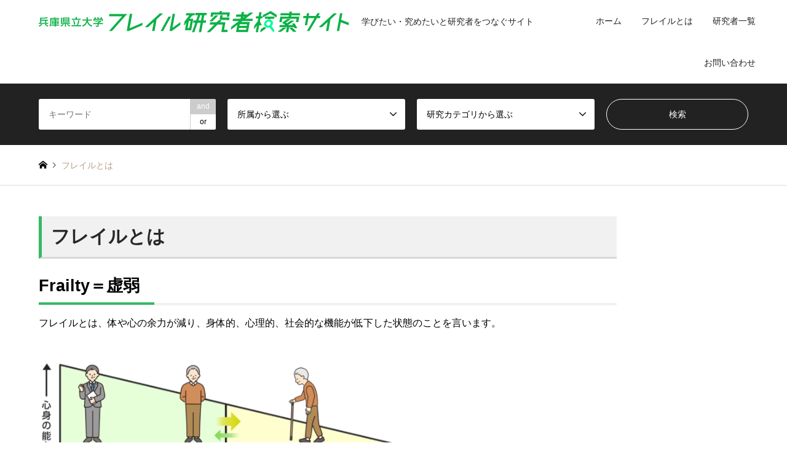

--- FILE ---
content_type: text/html; charset=UTF-8
request_url: https://coe-cnas.jp/about/
body_size: 16580
content:
<!DOCTYPE html>
<html lang="ja">
<head>
<meta charset="UTF-8">
<!--[if IE]><meta http-equiv="X-UA-Compatible" content="IE=edge"><![endif]-->
<meta name="viewport" content="width=device-width">
<title>フレイルとは | 兵庫県立大学フレイル研究者検索サイト</title>
<meta name="description" content="Frailty＝虚弱フレイルとは、体や心の余力が減り、身体的、心理的、社会的な機能が低下した状態のことを言います。">
<link rel="pingback" href="https://coe-cnas.jp/wp/xmlrpc.php">
<link rel="shortcut icon" href="https://coe-cnas.jp/wp/wp-content/uploads/2023/03/fav.png">
<meta name='robots' content='index, follow, max-image-preview:large, max-snippet:-1, max-video-preview:-1' />

	<!-- This site is optimized with the Yoast SEO plugin v21.3 - https://yoast.com/wordpress/plugins/seo/ -->
	<link rel="canonical" href="https://coe-cnas.jp/about/" />
	<meta property="og:locale" content="ja_JP" />
	<meta property="og:type" content="article" />
	<meta property="og:title" content="フレイルとは | 兵庫県立大学フレイル研究者検索サイト" />
	<meta property="og:description" content="Frailty＝虚弱 フレイルとは、体や心の余力が減り、身体的、心理的、社会的な機能が低下した状態のことを言います。 「フレイル」とは、健常な状態と要介護状態（日常生活でサポートが必要な状態）の中間の状態として、日本老年 [&hellip;]" />
	<meta property="og:url" content="https://coe-cnas.jp/about/" />
	<meta property="og:site_name" content="兵庫県立大学フレイル研究者検索サイト" />
	<meta property="article:modified_time" content="2023-04-12T00:48:47+00:00" />
	<meta property="og:image" content="https://coe-cnas.jp/wp/wp-content/uploads/2023/03/top_img02-1024x270.png" />
	<meta name="twitter:card" content="summary_large_image" />
	<meta name="twitter:label1" content="推定読み取り時間" />
	<meta name="twitter:data1" content="4分" />
	<script type="application/ld+json" class="yoast-schema-graph">{"@context":"https://schema.org","@graph":[{"@type":"WebPage","@id":"https://coe-cnas.jp/about/","url":"https://coe-cnas.jp/about/","name":"フレイルとは | 兵庫県立大学フレイル研究者検索サイト","isPartOf":{"@id":"https://coe-cnas.jp/#website"},"primaryImageOfPage":{"@id":"https://coe-cnas.jp/about/#primaryimage"},"image":{"@id":"https://coe-cnas.jp/about/#primaryimage"},"thumbnailUrl":"https://coe-cnas.jp/wp/wp-content/uploads/2023/03/top_img02-1024x270.png","datePublished":"2023-03-10T04:25:55+00:00","dateModified":"2023-04-12T00:48:47+00:00","breadcrumb":{"@id":"https://coe-cnas.jp/about/#breadcrumb"},"inLanguage":"ja","potentialAction":[{"@type":"ReadAction","target":["https://coe-cnas.jp/about/"]}]},{"@type":"ImageObject","inLanguage":"ja","@id":"https://coe-cnas.jp/about/#primaryimage","url":"https://coe-cnas.jp/wp/wp-content/uploads/2023/03/top_img02.png","contentUrl":"https://coe-cnas.jp/wp/wp-content/uploads/2023/03/top_img02.png","width":1474,"height":388,"caption":"出典：飯島勝矢　日本内科学会雑誌　2018 年 107巻 12 号 p. 2469-2477　より引用作製"},{"@type":"BreadcrumbList","@id":"https://coe-cnas.jp/about/#breadcrumb","itemListElement":[{"@type":"ListItem","position":1,"name":"ホーム","item":"https://coe-cnas.jp/"},{"@type":"ListItem","position":2,"name":"フレイルとは"}]},{"@type":"WebSite","@id":"https://coe-cnas.jp/#website","url":"https://coe-cnas.jp/","name":"兵庫県立大学フレイル研究者検索サイト","description":"学びたい・究めたいと研究者をつなぐサイト","potentialAction":[{"@type":"SearchAction","target":{"@type":"EntryPoint","urlTemplate":"https://coe-cnas.jp/?s={search_term_string}"},"query-input":"required name=search_term_string"}],"inLanguage":"ja"}]}</script>
	<!-- / Yoast SEO plugin. -->


<link rel='dns-prefetch' href='//www.googletagmanager.com' />
<link rel="alternate" type="application/rss+xml" title="兵庫県立大学フレイル研究者検索サイト &raquo; フィード" href="https://coe-cnas.jp/feed/" />
<link rel="alternate" type="application/rss+xml" title="兵庫県立大学フレイル研究者検索サイト &raquo; コメントフィード" href="https://coe-cnas.jp/comments/feed/" />
<link rel="alternate" title="oEmbed (JSON)" type="application/json+oembed" href="https://coe-cnas.jp/wp-json/oembed/1.0/embed?url=https%3A%2F%2Fcoe-cnas.jp%2Fabout%2F" />
<link rel="alternate" title="oEmbed (XML)" type="text/xml+oembed" href="https://coe-cnas.jp/wp-json/oembed/1.0/embed?url=https%3A%2F%2Fcoe-cnas.jp%2Fabout%2F&#038;format=xml" />
<style id='wp-img-auto-sizes-contain-inline-css' type='text/css'>
img:is([sizes=auto i],[sizes^="auto," i]){contain-intrinsic-size:3000px 1500px}
/*# sourceURL=wp-img-auto-sizes-contain-inline-css */
</style>
<link rel='stylesheet' id='style-css' href='https://coe-cnas.jp/wp/wp-content/themes/frailty2023/style.css?ver=1.8' type='text/css' media='all' />
<style id='wp-emoji-styles-inline-css' type='text/css'>

	img.wp-smiley, img.emoji {
		display: inline !important;
		border: none !important;
		box-shadow: none !important;
		height: 1em !important;
		width: 1em !important;
		margin: 0 0.07em !important;
		vertical-align: -0.1em !important;
		background: none !important;
		padding: 0 !important;
	}
/*# sourceURL=wp-emoji-styles-inline-css */
</style>
<style id='wp-block-library-inline-css' type='text/css'>
:root{--wp-block-synced-color:#7a00df;--wp-block-synced-color--rgb:122,0,223;--wp-bound-block-color:var(--wp-block-synced-color);--wp-editor-canvas-background:#ddd;--wp-admin-theme-color:#007cba;--wp-admin-theme-color--rgb:0,124,186;--wp-admin-theme-color-darker-10:#006ba1;--wp-admin-theme-color-darker-10--rgb:0,107,160.5;--wp-admin-theme-color-darker-20:#005a87;--wp-admin-theme-color-darker-20--rgb:0,90,135;--wp-admin-border-width-focus:2px}@media (min-resolution:192dpi){:root{--wp-admin-border-width-focus:1.5px}}.wp-element-button{cursor:pointer}:root .has-very-light-gray-background-color{background-color:#eee}:root .has-very-dark-gray-background-color{background-color:#313131}:root .has-very-light-gray-color{color:#eee}:root .has-very-dark-gray-color{color:#313131}:root .has-vivid-green-cyan-to-vivid-cyan-blue-gradient-background{background:linear-gradient(135deg,#00d084,#0693e3)}:root .has-purple-crush-gradient-background{background:linear-gradient(135deg,#34e2e4,#4721fb 50%,#ab1dfe)}:root .has-hazy-dawn-gradient-background{background:linear-gradient(135deg,#faaca8,#dad0ec)}:root .has-subdued-olive-gradient-background{background:linear-gradient(135deg,#fafae1,#67a671)}:root .has-atomic-cream-gradient-background{background:linear-gradient(135deg,#fdd79a,#004a59)}:root .has-nightshade-gradient-background{background:linear-gradient(135deg,#330968,#31cdcf)}:root .has-midnight-gradient-background{background:linear-gradient(135deg,#020381,#2874fc)}:root{--wp--preset--font-size--normal:16px;--wp--preset--font-size--huge:42px}.has-regular-font-size{font-size:1em}.has-larger-font-size{font-size:2.625em}.has-normal-font-size{font-size:var(--wp--preset--font-size--normal)}.has-huge-font-size{font-size:var(--wp--preset--font-size--huge)}.has-text-align-center{text-align:center}.has-text-align-left{text-align:left}.has-text-align-right{text-align:right}.has-fit-text{white-space:nowrap!important}#end-resizable-editor-section{display:none}.aligncenter{clear:both}.items-justified-left{justify-content:flex-start}.items-justified-center{justify-content:center}.items-justified-right{justify-content:flex-end}.items-justified-space-between{justify-content:space-between}.screen-reader-text{border:0;clip-path:inset(50%);height:1px;margin:-1px;overflow:hidden;padding:0;position:absolute;width:1px;word-wrap:normal!important}.screen-reader-text:focus{background-color:#ddd;clip-path:none;color:#444;display:block;font-size:1em;height:auto;left:5px;line-height:normal;padding:15px 23px 14px;text-decoration:none;top:5px;width:auto;z-index:100000}html :where(.has-border-color){border-style:solid}html :where([style*=border-top-color]){border-top-style:solid}html :where([style*=border-right-color]){border-right-style:solid}html :where([style*=border-bottom-color]){border-bottom-style:solid}html :where([style*=border-left-color]){border-left-style:solid}html :where([style*=border-width]){border-style:solid}html :where([style*=border-top-width]){border-top-style:solid}html :where([style*=border-right-width]){border-right-style:solid}html :where([style*=border-bottom-width]){border-bottom-style:solid}html :where([style*=border-left-width]){border-left-style:solid}html :where(img[class*=wp-image-]){height:auto;max-width:100%}:where(figure){margin:0 0 1em}html :where(.is-position-sticky){--wp-admin--admin-bar--position-offset:var(--wp-admin--admin-bar--height,0px)}@media screen and (max-width:600px){html :where(.is-position-sticky){--wp-admin--admin-bar--position-offset:0px}}

/*# sourceURL=wp-block-library-inline-css */
</style><style id='global-styles-inline-css' type='text/css'>
:root{--wp--preset--aspect-ratio--square: 1;--wp--preset--aspect-ratio--4-3: 4/3;--wp--preset--aspect-ratio--3-4: 3/4;--wp--preset--aspect-ratio--3-2: 3/2;--wp--preset--aspect-ratio--2-3: 2/3;--wp--preset--aspect-ratio--16-9: 16/9;--wp--preset--aspect-ratio--9-16: 9/16;--wp--preset--color--black: #000000;--wp--preset--color--cyan-bluish-gray: #abb8c3;--wp--preset--color--white: #ffffff;--wp--preset--color--pale-pink: #f78da7;--wp--preset--color--vivid-red: #cf2e2e;--wp--preset--color--luminous-vivid-orange: #ff6900;--wp--preset--color--luminous-vivid-amber: #fcb900;--wp--preset--color--light-green-cyan: #7bdcb5;--wp--preset--color--vivid-green-cyan: #00d084;--wp--preset--color--pale-cyan-blue: #8ed1fc;--wp--preset--color--vivid-cyan-blue: #0693e3;--wp--preset--color--vivid-purple: #9b51e0;--wp--preset--gradient--vivid-cyan-blue-to-vivid-purple: linear-gradient(135deg,rgb(6,147,227) 0%,rgb(155,81,224) 100%);--wp--preset--gradient--light-green-cyan-to-vivid-green-cyan: linear-gradient(135deg,rgb(122,220,180) 0%,rgb(0,208,130) 100%);--wp--preset--gradient--luminous-vivid-amber-to-luminous-vivid-orange: linear-gradient(135deg,rgb(252,185,0) 0%,rgb(255,105,0) 100%);--wp--preset--gradient--luminous-vivid-orange-to-vivid-red: linear-gradient(135deg,rgb(255,105,0) 0%,rgb(207,46,46) 100%);--wp--preset--gradient--very-light-gray-to-cyan-bluish-gray: linear-gradient(135deg,rgb(238,238,238) 0%,rgb(169,184,195) 100%);--wp--preset--gradient--cool-to-warm-spectrum: linear-gradient(135deg,rgb(74,234,220) 0%,rgb(151,120,209) 20%,rgb(207,42,186) 40%,rgb(238,44,130) 60%,rgb(251,105,98) 80%,rgb(254,248,76) 100%);--wp--preset--gradient--blush-light-purple: linear-gradient(135deg,rgb(255,206,236) 0%,rgb(152,150,240) 100%);--wp--preset--gradient--blush-bordeaux: linear-gradient(135deg,rgb(254,205,165) 0%,rgb(254,45,45) 50%,rgb(107,0,62) 100%);--wp--preset--gradient--luminous-dusk: linear-gradient(135deg,rgb(255,203,112) 0%,rgb(199,81,192) 50%,rgb(65,88,208) 100%);--wp--preset--gradient--pale-ocean: linear-gradient(135deg,rgb(255,245,203) 0%,rgb(182,227,212) 50%,rgb(51,167,181) 100%);--wp--preset--gradient--electric-grass: linear-gradient(135deg,rgb(202,248,128) 0%,rgb(113,206,126) 100%);--wp--preset--gradient--midnight: linear-gradient(135deg,rgb(2,3,129) 0%,rgb(40,116,252) 100%);--wp--preset--font-size--small: 13px;--wp--preset--font-size--medium: 20px;--wp--preset--font-size--large: 36px;--wp--preset--font-size--x-large: 42px;--wp--preset--spacing--20: 0.44rem;--wp--preset--spacing--30: 0.67rem;--wp--preset--spacing--40: 1rem;--wp--preset--spacing--50: 1.5rem;--wp--preset--spacing--60: 2.25rem;--wp--preset--spacing--70: 3.38rem;--wp--preset--spacing--80: 5.06rem;--wp--preset--shadow--natural: 6px 6px 9px rgba(0, 0, 0, 0.2);--wp--preset--shadow--deep: 12px 12px 50px rgba(0, 0, 0, 0.4);--wp--preset--shadow--sharp: 6px 6px 0px rgba(0, 0, 0, 0.2);--wp--preset--shadow--outlined: 6px 6px 0px -3px rgb(255, 255, 255), 6px 6px rgb(0, 0, 0);--wp--preset--shadow--crisp: 6px 6px 0px rgb(0, 0, 0);}:where(.is-layout-flex){gap: 0.5em;}:where(.is-layout-grid){gap: 0.5em;}body .is-layout-flex{display: flex;}.is-layout-flex{flex-wrap: wrap;align-items: center;}.is-layout-flex > :is(*, div){margin: 0;}body .is-layout-grid{display: grid;}.is-layout-grid > :is(*, div){margin: 0;}:where(.wp-block-columns.is-layout-flex){gap: 2em;}:where(.wp-block-columns.is-layout-grid){gap: 2em;}:where(.wp-block-post-template.is-layout-flex){gap: 1.25em;}:where(.wp-block-post-template.is-layout-grid){gap: 1.25em;}.has-black-color{color: var(--wp--preset--color--black) !important;}.has-cyan-bluish-gray-color{color: var(--wp--preset--color--cyan-bluish-gray) !important;}.has-white-color{color: var(--wp--preset--color--white) !important;}.has-pale-pink-color{color: var(--wp--preset--color--pale-pink) !important;}.has-vivid-red-color{color: var(--wp--preset--color--vivid-red) !important;}.has-luminous-vivid-orange-color{color: var(--wp--preset--color--luminous-vivid-orange) !important;}.has-luminous-vivid-amber-color{color: var(--wp--preset--color--luminous-vivid-amber) !important;}.has-light-green-cyan-color{color: var(--wp--preset--color--light-green-cyan) !important;}.has-vivid-green-cyan-color{color: var(--wp--preset--color--vivid-green-cyan) !important;}.has-pale-cyan-blue-color{color: var(--wp--preset--color--pale-cyan-blue) !important;}.has-vivid-cyan-blue-color{color: var(--wp--preset--color--vivid-cyan-blue) !important;}.has-vivid-purple-color{color: var(--wp--preset--color--vivid-purple) !important;}.has-black-background-color{background-color: var(--wp--preset--color--black) !important;}.has-cyan-bluish-gray-background-color{background-color: var(--wp--preset--color--cyan-bluish-gray) !important;}.has-white-background-color{background-color: var(--wp--preset--color--white) !important;}.has-pale-pink-background-color{background-color: var(--wp--preset--color--pale-pink) !important;}.has-vivid-red-background-color{background-color: var(--wp--preset--color--vivid-red) !important;}.has-luminous-vivid-orange-background-color{background-color: var(--wp--preset--color--luminous-vivid-orange) !important;}.has-luminous-vivid-amber-background-color{background-color: var(--wp--preset--color--luminous-vivid-amber) !important;}.has-light-green-cyan-background-color{background-color: var(--wp--preset--color--light-green-cyan) !important;}.has-vivid-green-cyan-background-color{background-color: var(--wp--preset--color--vivid-green-cyan) !important;}.has-pale-cyan-blue-background-color{background-color: var(--wp--preset--color--pale-cyan-blue) !important;}.has-vivid-cyan-blue-background-color{background-color: var(--wp--preset--color--vivid-cyan-blue) !important;}.has-vivid-purple-background-color{background-color: var(--wp--preset--color--vivid-purple) !important;}.has-black-border-color{border-color: var(--wp--preset--color--black) !important;}.has-cyan-bluish-gray-border-color{border-color: var(--wp--preset--color--cyan-bluish-gray) !important;}.has-white-border-color{border-color: var(--wp--preset--color--white) !important;}.has-pale-pink-border-color{border-color: var(--wp--preset--color--pale-pink) !important;}.has-vivid-red-border-color{border-color: var(--wp--preset--color--vivid-red) !important;}.has-luminous-vivid-orange-border-color{border-color: var(--wp--preset--color--luminous-vivid-orange) !important;}.has-luminous-vivid-amber-border-color{border-color: var(--wp--preset--color--luminous-vivid-amber) !important;}.has-light-green-cyan-border-color{border-color: var(--wp--preset--color--light-green-cyan) !important;}.has-vivid-green-cyan-border-color{border-color: var(--wp--preset--color--vivid-green-cyan) !important;}.has-pale-cyan-blue-border-color{border-color: var(--wp--preset--color--pale-cyan-blue) !important;}.has-vivid-cyan-blue-border-color{border-color: var(--wp--preset--color--vivid-cyan-blue) !important;}.has-vivid-purple-border-color{border-color: var(--wp--preset--color--vivid-purple) !important;}.has-vivid-cyan-blue-to-vivid-purple-gradient-background{background: var(--wp--preset--gradient--vivid-cyan-blue-to-vivid-purple) !important;}.has-light-green-cyan-to-vivid-green-cyan-gradient-background{background: var(--wp--preset--gradient--light-green-cyan-to-vivid-green-cyan) !important;}.has-luminous-vivid-amber-to-luminous-vivid-orange-gradient-background{background: var(--wp--preset--gradient--luminous-vivid-amber-to-luminous-vivid-orange) !important;}.has-luminous-vivid-orange-to-vivid-red-gradient-background{background: var(--wp--preset--gradient--luminous-vivid-orange-to-vivid-red) !important;}.has-very-light-gray-to-cyan-bluish-gray-gradient-background{background: var(--wp--preset--gradient--very-light-gray-to-cyan-bluish-gray) !important;}.has-cool-to-warm-spectrum-gradient-background{background: var(--wp--preset--gradient--cool-to-warm-spectrum) !important;}.has-blush-light-purple-gradient-background{background: var(--wp--preset--gradient--blush-light-purple) !important;}.has-blush-bordeaux-gradient-background{background: var(--wp--preset--gradient--blush-bordeaux) !important;}.has-luminous-dusk-gradient-background{background: var(--wp--preset--gradient--luminous-dusk) !important;}.has-pale-ocean-gradient-background{background: var(--wp--preset--gradient--pale-ocean) !important;}.has-electric-grass-gradient-background{background: var(--wp--preset--gradient--electric-grass) !important;}.has-midnight-gradient-background{background: var(--wp--preset--gradient--midnight) !important;}.has-small-font-size{font-size: var(--wp--preset--font-size--small) !important;}.has-medium-font-size{font-size: var(--wp--preset--font-size--medium) !important;}.has-large-font-size{font-size: var(--wp--preset--font-size--large) !important;}.has-x-large-font-size{font-size: var(--wp--preset--font-size--x-large) !important;}
/*# sourceURL=global-styles-inline-css */
</style>

<style id='classic-theme-styles-inline-css' type='text/css'>
/*! This file is auto-generated */
.wp-block-button__link{color:#fff;background-color:#32373c;border-radius:9999px;box-shadow:none;text-decoration:none;padding:calc(.667em + 2px) calc(1.333em + 2px);font-size:1.125em}.wp-block-file__button{background:#32373c;color:#fff;text-decoration:none}
/*# sourceURL=/wp-includes/css/classic-themes.min.css */
</style>
<link rel='stylesheet' id='contact-form-7-css' href='https://coe-cnas.jp/wp/wp-content/plugins/contact-form-7/includes/css/styles.css?ver=5.8.1' type='text/css' media='all' />
<link rel='stylesheet' id='parent-style-css' href='https://coe-cnas.jp/wp/wp-content/themes/gensen_tcd050/style.css?ver=6.9' type='text/css' media='all' />
<link rel='stylesheet' id='child-style-css' href='https://coe-cnas.jp/wp/wp-content/themes/frailty2023/style.css?ver=6.9' type='text/css' media='all' />
<link rel='stylesheet' id='slb_core-css' href='https://coe-cnas.jp/wp/wp-content/plugins/simple-lightbox/client/css/app.css?ver=2.9.3' type='text/css' media='all' />
<script type="text/javascript" src="https://coe-cnas.jp/wp/wp-includes/js/jquery/jquery.min.js?ver=3.7.1" id="jquery-core-js"></script>
<script type="text/javascript" src="https://coe-cnas.jp/wp/wp-includes/js/jquery/jquery-migrate.min.js?ver=3.4.1" id="jquery-migrate-js"></script>

<!-- Google アナリティクス スニペット (Site Kit が追加) -->
<script type="text/javascript" src="https://www.googletagmanager.com/gtag/js?id=UA-263695704-1" id="google_gtagjs-js" async></script>
<script type="text/javascript" id="google_gtagjs-js-after">
/* <![CDATA[ */
window.dataLayer = window.dataLayer || [];function gtag(){dataLayer.push(arguments);}
gtag('set', 'linker', {"domains":["coe-cnas.jp"]} );
gtag("js", new Date());
gtag("set", "developer_id.dZTNiMT", true);
gtag("config", "UA-263695704-1", {"anonymize_ip":true});
gtag("config", "G-K9SPG756M9");
//# sourceURL=google_gtagjs-js-after
/* ]]> */
</script>

<!-- (ここまで) Google アナリティクス スニペット (Site Kit が追加) -->
<link rel="https://api.w.org/" href="https://coe-cnas.jp/wp-json/" /><link rel="alternate" title="JSON" type="application/json" href="https://coe-cnas.jp/wp-json/wp/v2/pages/89" /><link rel='shortlink' href='https://coe-cnas.jp/?p=89' />
<meta name="generator" content="Site Kit by Google 1.111.0" />
<link rel="stylesheet" href="https://coe-cnas.jp/wp/wp-content/themes/gensen_tcd050/css/design-plus.css?ver=1.8">
<link rel="stylesheet" href="https://coe-cnas.jp/wp/wp-content/themes/gensen_tcd050/css/sns-botton.css?ver=1.8">
<link rel="stylesheet" href="https://coe-cnas.jp/wp/wp-content/themes/gensen_tcd050/css/responsive.css?ver=1.8">
<link rel="stylesheet" href="https://coe-cnas.jp/wp/wp-content/themes/gensen_tcd050/css/footer-bar.css?ver=1.8">

<script src="https://coe-cnas.jp/wp/wp-content/themes/gensen_tcd050/js/jquery.easing.1.3.js?ver=1.8"></script>
<script src="https://coe-cnas.jp/wp/wp-content/themes/gensen_tcd050/js/jquery.textOverflowEllipsis.js?ver=1.8"></script>
<script src="https://coe-cnas.jp/wp/wp-content/themes/gensen_tcd050/js/jscript.js?ver=1.8"></script>
<script src="https://coe-cnas.jp/wp/wp-content/themes/gensen_tcd050/js/comment.js?ver=1.8"></script>
<script src="https://coe-cnas.jp/wp/wp-content/themes/gensen_tcd050/js/header_fix.js?ver=1.8"></script>
<script src="https://coe-cnas.jp/wp/wp-content/themes/gensen_tcd050/js/jquery.chosen.min.js?ver=1.8"></script>
<link rel="stylesheet" href="https://coe-cnas.jp/wp/wp-content/themes/gensen_tcd050/css/jquery.chosen.css?ver=1.8">

<style type="text/css">
body, input, textarea, select { font-family: "Segoe UI", Verdana, "游ゴシック", YuGothic, "Hiragino Kaku Gothic ProN", Meiryo, sans-serif; }
.rich_font { font-family: "Hiragino Sans", "ヒラギノ角ゴ ProN", "Hiragino Kaku Gothic ProN", "游ゴシック", YuGothic, "メイリオ", Meiryo, sans-serif; font-weight: 500; }

#header_logo #logo_text .logo { font-size:36px; }
#header_logo_fix #logo_text_fixed .logo { font-size:36px; }
#footer_logo .logo_text { font-size:36px; }
#post_title { font-size:30px; }
.post_content { font-size:16px; }
#archive_headline { font-size:42px; }
#archive_desc { font-size:14px; }
  
@media screen and (max-width:1024px) {
  #header_logo #logo_text .logo { font-size:26px; }
  #header_logo_fix #logo_text_fixed .logo { font-size:26px; }
  #footer_logo .logo_text { font-size:26px; }
  #post_title { font-size:18px; }
  .post_content { font-size:16px; }
  #archive_headline { font-size:20px; }
  #archive_desc { font-size:14px; }
}




.image {
overflow: hidden;
-webkit-backface-visibility: hidden;
backface-visibility: hidden;
-webkit-transition-duration: .35s;
-moz-transition-duration: .35s;
-ms-transition-duration: .35s;
-o-transition-duration: .35s;
transition-duration: .35s;
}
.image img {
-webkit-backface-visibility: hidden;
backface-visibility: hidden;
-webkit-transform: scale(1);
-webkit-transition-property: opacity, scale, -webkit-transform, transform;
-webkit-transition-duration: .35s;
-moz-transform: scale(1);
-moz-transition-property: opacity, scale, -moz-transform, transform;
-moz-transition-duration: .35s;
-ms-transform: scale(1);
-ms-transition-property: opacity, scale, -ms-transform, transform;
-ms-transition-duration: .35s;
-o-transform: scale(1);
-o-transition-property: opacity, scale, -o-transform, transform;
-o-transition-duration: .35s;
transform: scale(1);
transition-property: opacity, scale, transform;
transition-duration: .35s;
}
.image:hover img, a:hover .image img {
-webkit-transform: scale(1.2);
-moz-transform: scale(1.2);
-ms-transform: scale(1.2);
-o-transform: scale(1.2);
transform: scale(1.2);
}
.introduce_list_col a:hover .image img {
-webkit-transform: scale(1.2) translate3d(-41.66%, 0, 0);
-moz-transform: scale(1.2) translate3d(-41.66%, 0, 0);
-ms-transform: scale(1.2) translate3d(-41.66%, 0, 0);
-o-transform: scale(1.2) translate3d(-41.66%, 0, 0);
transform: scale(1.2) translate3d(-41.66%, 0, 0);
}


.archive_filter .button input:hover, .archive_sort dt,#post_pagination p, #post_pagination a:hover, #return_top a, .c-pw__btn,
#comment_header ul li a:hover, #comment_header ul li.comment_switch_active a, #comment_header #comment_closed p,
#introduce_slider .slick-dots li button:hover, #introduce_slider .slick-dots li.slick-active button
{ background-color:#34ba63; }

#comment_header ul li.comment_switch_active a, #comment_header #comment_closed p, #guest_info input:focus, #comment_textarea textarea:focus
{ border-color:#34ba63; }

#comment_header ul li.comment_switch_active a:after, #comment_header #comment_closed p:after
{ border-color:#34ba63 transparent transparent transparent; }

.header_search_inputs .chosen-results li[data-option-array-index="0"]
{ background-color:#34ba63 !important; border-color:#34ba63; }

a:hover, #bread_crumb li a:hover, #bread_crumb li.home a:hover:before, #bread_crumb li.last,
#archive_headline, .archive_header .headline, .archive_filter_headline, #related_post .headline,
#introduce_header .headline, .introduce_list_col .info .title, .introduce_archive_banner_link a:hover,
#recent_news .headline, #recent_news li a:hover, #comment_headline,
.side_headline, ul.banner_list li a:hover .caption, .footer_headline, .footer_widget a:hover,
#index_news .entry-date, #index_news_mobile .entry-date, .cb_content-carousel a:hover .image .title
{ color:#34ba63; }

#index_news_mobile .archive_link a:hover, .cb_content-blog_list .archive_link a:hover, #load_post a:hover, #submit_comment:hover, .c-pw__btn:hover
{ background-color:#3cd371; }

#header_search select:focus, .header_search_inputs .chosen-with-drop .chosen-single span, #footer_contents a:hover, #footer_nav a:hover, #footer_social_link li:hover:before,
#header_slider .slick-arrow:hover, .cb_content-carousel .slick-arrow:hover
{ color:#3cd371; }

.post_content a { color:#469ea8; }

#header_search, #index_header_search { background-color:#222222; }

#footer_nav { background-color:#F7F7F7; }
#footer_contents { background-color:#222222; }

#header_search_submit { background-color:rgba(0,0,0,0); }
#header_search_submit:hover { background-color:rgba(52,186,99,1.0); }
.cat-category { background-color:#4d88c4 !important; }
.cat-research { background-color:#00a89a !important; }
.cat-affiliation { background-color:#7983b5 !important; }

@media only screen and (min-width:1025px) {
  #global_menu ul ul a { background-color:#34ba63; }
  #global_menu ul ul a:hover, #global_menu ul ul .current-menu-item > a { background-color:#3cd371; }
  #header_top { background-color:#ffffff; }
  .has_header_content #header_top { background-color:rgba(255,255,255,0.9); }
  .fix_top.header_fix #header_top { background-color:rgba(255,255,255,0.9); }
  #header_logo a, #global_menu > ul > li > a { color:#222222; }
  #header_logo_fix a, .fix_top.header_fix #global_menu > ul > li > a { color:#222222; }
  .has_header_content #index_header_search { background-color:rgba(34,34,34,0.6); }
}
@media screen and (max-width:1024px) {
  #global_menu { background-color:#34ba63; }
  #global_menu a:hover, #global_menu .current-menu-item > a { background-color:#3cd371; }
  #header_top { background-color:#ffffff; }
  #header_top a, #header_top a:before { color:#222222 !important; }
  .mobile_fix_top.header_fix #header_top, .mobile_fix_top.header_fix #header.active #header_top { background-color:rgba(255,255,255,0.9); }
  .mobile_fix_top.header_fix #header_top a, .mobile_fix_top.header_fix #header_top a:before { color:#222222 !important; }
  .archive_sort dt { color:#34ba63; }
  .post-type-archive-news #recent_news .show_date li .date { color:#34ba63; }
}



</style>

<style type="text/css"></style><noscript><style>.lazyload[data-src]{display:none !important;}</style></noscript><style>.lazyload{background-image:none !important;}.lazyload:before{background-image:none !important;}</style><link rel="icon" href="https://coe-cnas.jp/wp/wp-content/uploads/2023/03/cropped-favicon2-32x32.png" sizes="32x32" />
<link rel="icon" href="https://coe-cnas.jp/wp/wp-content/uploads/2023/03/cropped-favicon2-192x192.png" sizes="192x192" />
<link rel="apple-touch-icon" href="https://coe-cnas.jp/wp/wp-content/uploads/2023/03/cropped-favicon2-180x180.png" />
<meta name="msapplication-TileImage" content="https://coe-cnas.jp/wp/wp-content/uploads/2023/03/cropped-favicon2-270x270.png" />
</head>
<body id="body" class="wp-singular page-template-default page page-id-89 wp-theme-gensen_tcd050 wp-child-theme-frailty2023 fix_top">


 <div id="header">
  <div id="header_top">
   <div class="inner clearfix">
    <div id="header_logo">
     <div id="logo_image">
 <h1 class="logo">
  <a href="https://coe-cnas.jp/" title="兵庫県立大学フレイル研究者検索サイト" data-label="兵庫県立大学フレイル研究者検索サイト"><img src="[data-uri]" alt="兵庫県立大学フレイル研究者検索サイト" title="兵庫県立大学フレイル研究者検索サイト" data-src="https://coe-cnas.jp/wp/wp-content/uploads/2023/03/logo_header_pc.svg?1769394431" decoding="async" class="lazyload" /><noscript><img src="https://coe-cnas.jp/wp/wp-content/uploads/2023/03/logo_header_pc.svg?1769394431" alt="兵庫県立大学フレイル研究者検索サイト" title="兵庫県立大学フレイル研究者検索サイト" data-eio="l" /></noscript><span class="desc">学びたい・究めたいと研究者をつなぐサイト</span></a>
 </h1>
</div>
    </div>
    <div id="header_logo_fix">
     <div id="logo_image_fixed">
 <p class="logo rich_font"><a href="https://coe-cnas.jp/" title="兵庫県立大学フレイル研究者検索サイト"><img src="[data-uri]" alt="兵庫県立大学フレイル研究者検索サイト" title="兵庫県立大学フレイル研究者検索サイト" data-src="https://coe-cnas.jp/wp/wp-content/uploads/2023/03/logo_header_pc.svg?1769394431" decoding="async" class="lazyload" /><noscript><img src="https://coe-cnas.jp/wp/wp-content/uploads/2023/03/logo_header_pc.svg?1769394431" alt="兵庫県立大学フレイル研究者検索サイト" title="兵庫県立大学フレイル研究者検索サイト" data-eio="l" /></noscript></a></p>
</div>
    </div>
    <a href="#" class="search_button"><span>検索</span></a>
    <a href="#" class="menu_button"><span>menu</span></a>
    <div id="global_menu">
     <ul id="menu-main" class="menu"><li id="menu-item-26" class="menu-item menu-item-type-custom menu-item-object-custom menu-item-home menu-item-26"><a href="https://coe-cnas.jp/">ホーム</a></li>
<li id="menu-item-97" class="menu-item menu-item-type-post_type menu-item-object-page current-menu-item page_item page-item-89 current_page_item menu-item-97"><a href="https://coe-cnas.jp/about/" aria-current="page">フレイルとは</a></li>
<li id="menu-item-22" class="menu-item menu-item-type-taxonomy menu-item-object-category menu-item-22"><a href="https://coe-cnas.jp/category/list/">研究者一覧</a></li>
<li id="menu-item-25" class="menu-item menu-item-type-post_type menu-item-object-page menu-item-25"><a href="https://coe-cnas.jp/contact/">お問い合わせ</a></li>
</ul>    </div>
   </div>
  </div>
  <div id="header_search">
   <div class="inner">
    <form action="https://coe-cnas.jp/" method="get" class="columns-4">
     <div class="header_search_inputs header_search_keywords">
      <input type="text" id="header_search_keywords" name="search_keywords" placeholder="キーワード" value="" />
      <input type="hidden" name="search_keywords_operator" value="and" />
      <ul class="search_keywords_operator">
       <li class="active">and</li>
       <li>or</li>
      </ul>
     </div>
     <div class="header_search_inputs">
<select  name='search_cat1' id='header_search_cat1' class=''>
	<option value='0' selected='selected'>所属から選ぶ</option>
	<option class="level-0" value="34">環境人間学部</option>
	<option class="level-0" value="37">地域ケア開発研究所</option>
	<option class="level-0" value="38">看護学部</option>
	<option class="level-0" value="39">老人看護学</option>
	<option class="level-0" value="40">情報科学研究科</option>
</select>
     </div>
     <div class="header_search_inputs">
<select  name='search_cat2' id='header_search_cat2' class=''>
	<option value='0' selected='selected'>研究カテゴリから選ぶ</option>
	<option class="level-0" value="24">運動</option>
	<option class="level-0" value="25">栄養</option>
	<option class="level-0" value="26">口腔</option>
	<option class="level-0" value="27">人との交流</option>
	<option class="level-0" value="28">地域</option>
	<option class="level-0" value="29">家族</option>
	<option class="level-0" value="30">こころ</option>
	<option class="level-0" value="31">健康管理</option>
	<option class="level-0" value="32">看護</option>
	<option class="level-0" value="33">その他</option>
</select>
     </div>
     <div class="header_search_inputs header_search_button">
      <input type="submit" id="header_search_submit" value="検索" />
     </div>
    </form>
   </div>
  </div>
 </div><!-- END #header -->

 <div id="main_contents" class="clearfix">


<div id="breadcrumb">
 <ul class="inner clearfix">
  <li itemscope="itemscope" itemtype="http://data-vocabulary.org/Breadcrumb" class="home"><a itemprop="url" href="https://coe-cnas.jp/"><span itemprop="title">ホーム</span></a></li>

  <li class="last">フレイルとは</li>

 </ul>
</div>


<div id="main_col" class="clearfix">

 <div id="left_col">


 <div id="article">

  <h2 id="post_title" class="rich_font">フレイルとは</h2>

  <div class="post_content clearfix">
   <h3 class="">Frailty＝虚弱</h3>
<p>フレイルとは、体や心の余力が減り、身体的、心理的、社会的な機能が低下した状態のことを言います。</p>
<div id="attachment_193" style="width: 1034px" class="wp-caption aligncenter"><a href="https://coe-cnas.jp/wp/wp-content/uploads/2023/03/top_img02.png" data-slb-active="1" data-slb-asset="1674951242" data-slb-internal="0" data-slb-group="89"><img fetchpriority="high" decoding="async" aria-describedby="caption-attachment-193" src="[data-uri]" alt="" width="1024" height="270" class="size-large wp-image-193 lazyload" data-src="https://coe-cnas.jp/wp/wp-content/uploads/2023/03/top_img02-1024x270.png" data-eio-rwidth="1024" data-eio-rheight="270" /><noscript><img fetchpriority="high" decoding="async" aria-describedby="caption-attachment-193" src="https://coe-cnas.jp/wp/wp-content/uploads/2023/03/top_img02-1024x270.png" alt="" width="1024" height="270" class="size-large wp-image-193" data-eio="l" /></noscript></a><p id="caption-attachment-193" class="wp-caption-text">出典：飯島勝矢　日本内科学会雑誌　2018 年 107巻 12 号 p. 2469-2477　より引用作製</p></div>
<p>「フレイル」とは、健常な状態と要介護状態（日常生活でサポートが必要な状態）の中間の状態として、日本老年医学会から2014年に提唱されました。多くの高齢者は健常な状態から、筋肉量の減少や筋力が衰える「サルコペニア」という状態を経て「フレイル」となり、要介護状態に至ります。</p>
<h3 class="">フレイルの3つの要素</h3>
<p><a href="https://coe-cnas.jp/wp/wp-content/uploads/2023/03/img_top_point.jpg" data-slb-active="1" data-slb-asset="1425356416" data-slb-internal="0" data-slb-group="89"><img decoding="async" class="aligncenter size-full wp-image-148 lazyload" src="[data-uri]" alt="" width="918" height="367" data-src="https://coe-cnas.jp/wp/wp-content/uploads/2023/03/img_top_point.jpg" data-eio-rwidth="918" data-eio-rheight="367" /><noscript><img decoding="async" class="aligncenter size-full wp-image-148" src="https://coe-cnas.jp/wp/wp-content/uploads/2023/03/img_top_point.jpg" alt="" width="918" height="367" data-eio="l" /></noscript></a></p>
<p>長期間放っておくと要介護状態になる危険性が高くなります</p>
<h3>フレイルは悪循環します！</h3>
<div class="cf">
<div class="pic-right">
<a href="https://coe-cnas.jp/wp/wp-content/uploads/2023/03/img_rensa.jpg" data-slb-active="1" data-slb-asset="230707061" data-slb-internal="0" data-slb-group="89"><img decoding="async" src="[data-uri]" alt="" width="993" height="841" class="size-full wp-image-155 lazyload" data-src="https://coe-cnas.jp/wp/wp-content/uploads/2023/03/img_rensa.jpg" data-eio-rwidth="993" data-eio-rheight="841" /><noscript><img decoding="async" src="https://coe-cnas.jp/wp/wp-content/uploads/2023/03/img_rensa.jpg" alt="" width="993" height="841" class="size-full wp-image-155" data-eio="l" /></noscript></a><br />
<span class="font-s">出典：飯島勝矢　日本内科学会雑誌　2018 年 107巻 12 号 p. 2469-2477　より引用作製</span></div>
<p>「体力・筋力（身体機能）」の低下は，買い物に出るなどの「活動性」の低下を招きます。<br />
さらに「人と接する機会（社会性）」が減少し，「食生活のバランス」も悪くなり，ますます身体が衰え，「判断力や認知力など(精神機能)」が低下します。<br />
このような悪循環により，全身の虚弱化が進行します。</p>
</div>
<h3>もしかしてフレイル？</h3>
<section class="content_maybe">
<h4 class="">フレイルチェックリスト</h4>
<ul class="list">
<li class="list__item"><label class="label--checkbox"><input type="checkbox" class="checkbox"><strong>体重が減少</strong></label><br />
意図しない半年間で2~3kg以上の減少</li>
<li class="list__item"><label class="label--checkbox"><input type="checkbox" class="checkbox"><strong>疲れやすくなった</strong></label><br />
（ここ2週間に）わけもなく疲れた感じがある</li>
<li class="list__item"><label class="label--checkbox"><input type="checkbox" class="checkbox"><strong>筋力が低下</strong></label><br />
握力測定（男性&lt;26kg,女性&lt;18kg）<br />
（ペットボトルのキャップが開けにくい）</li>
<li class="list__item"><label class="label--checkbox"><input type="checkbox" class="checkbox"><strong>歩くのが遅くなった</strong></label><br />
以前に比べて歩く速度が遅くなってきたと思う<br />
（信号が青で渡り切れない）</li>
<li class="list__item"><label class="label--checkbox"><input type="checkbox" class="checkbox"><strong>身体の活動性が低下</strong></label><br />
散歩などの運動を週1回以上していない</li>
</ul>
</section>
<p>&#x2611; 3つ以上で<strong class="red">フレイルの疑い</strong><br />
&#x2611; 1～2つで<strong class="orange">プレフレイル</strong></p>
<p class="font-s"><small>出典：Fried, L. P, et al. J Gerontol A Biol Sci Med Sci. 56(3) . M146-56. 2001 より作製</small></p>
<h3><b>フレイルを予防しましょう</b></h3>
<h4>1. 体重減少に要注意　「メタボ対策」より「フレイル予防」！</h4>
<p>体重減少はフレイルを早期に発見できるもっとも重要で手軽な指標です。「低体重（やせ）」になっていないかこまめに体重を測りましょう。</p>
<h4>2. 筋力の衰えに注意　何もしないと筋力は衰えます！</h4>
<p>たんぱく質を含んだバランスの良い食事をとり、適度な運動が重要です。</p>
<h4>3. 早めの気づきが大事！</h4>
<p>早めの気づきと取り組みが重要です。やりたいこと、好きなことを続けるために今できることから始めましょう</p>
<h3><b>予防のための３つの柱</b></h3>
<p>栄養（食・口腔機能）・運動・社会参加の３つの柱は、お互いに影響し合っています。</p>
<p>どれか1つだけ取り組めば予防できるのではありません。３つの柱をうまく自分の生活に組み入れていくことが大切です。</p>
<p><a href="https://coe-cnas.jp/faq/" class="q_button bt_blue">フレイルに関するよくある質問</a></p>
        </div>

 </div><!-- END #article -->


 </div><!-- END #left_col -->

 <div id="side_col">
  <div class="widget side_widget clearfix tcdw_icon_menu_list_widget" id="tcdw_icon_menu_list_widget-3">
<ol class="clearfix">
 <li class="width-half has-menu-icon menu-icon-spa"><a href="https://coe-cnas.jp/research/motion/">運動</a></li>
 <li class="width-half has-menu-icon menu-icon-crown"><a href="https://coe-cnas.jp/research/nutrition">栄養</a></li>
 <li class="width-half has-menu-icon menu-icon-users"><a href="https://coe-cnas.jp/research/oral">口腔</a></li>
 <li class="width-half has-menu-icon menu-icon-add_circle"><a href="https://coe-cnas.jp/research/interaction">人との交流</a></li>
 <li class="width-half has-menu-icon menu-icon-marker2"><a href="https://coe-cnas.jp/research/region">地域</a></li>
 <li class="width-half has-menu-icon menu-icon-loyalty"><a href="https://coe-cnas.jp/research/family">家族</a></li>
 <li class="width-half has-menu-icon menu-icon-notifications"><a href="https://coe-cnas.jp/research/heart">こころ</a></li>
 <li class="width-half has-menu-icon menu-icon-restaurant"><a href="https://coe-cnas.jp/research/health">健康管理</a></li>
 <li class="width-half has-menu-icon menu-icon-smile"><a href="https://coe-cnas.jp/research/nurse">看護</a></li>
 <li class="width-half has-menu-icon menu-icon-work"><a href="https://coe-cnas.jp/research/others">その他</a></li>
</ol>
</div>
<div class="widget side_widget clearfix tcdw_banner_list_widget" id="tcdw_banner_list_widget-2">

<ul class="banner_list">
<li><a href="https://coe-cnas.jp/about"><div class="image"><img src="[data-uri]" alt="" data-src="https://coe-cnas.jp/wp/wp-content/uploads/2023/03/banner_img03.jpg" decoding="async" class="lazyload" data-eio-rwidth="300" data-eio-rheight="100" /><noscript><img src="https://coe-cnas.jp/wp/wp-content/uploads/2023/03/banner_img03.jpg" alt="" data-eio="l" /></noscript></div><div class="caption rich_font" style="text-shadow:0px 0px 10px #000000;">フレイルとは</div></a></li>
<li><a href="https://coe-cnas.jp/faq"><div class="image"><img src="[data-uri]" alt="" data-src="https://coe-cnas.jp/wp/wp-content/uploads/2023/03/banner_img02.jpg" decoding="async" class="lazyload" data-eio-rwidth="300" data-eio-rheight="100" /><noscript><img src="https://coe-cnas.jp/wp/wp-content/uploads/2023/03/banner_img02.jpg" alt="" data-eio="l" /></noscript></div><div class="caption rich_font">フレイルに関するよくある質問</div></a></li>
</ul>
</div>
<div class="widget side_widget clearfix widget_categories" id="categories-2">
<h3 class="side_headline rich_font">カテゴリー</h3>
<form action="https://coe-cnas.jp" method="get"><label class="screen-reader-text" for="cat">カテゴリー</label><select  name='cat' id='cat' class='postform'>
	<option value='-1'>カテゴリーを選択</option>
	<option class="level-0" value="1">新着情報&nbsp;&nbsp;(2)</option>
	<option class="level-0" value="2">研究者&nbsp;&nbsp;(9)</option>
	<option class="level-0" value="35">講演会&nbsp;&nbsp;(1)</option>
</select>
</form><script type="text/javascript">
/* <![CDATA[ */

( ( dropdownId ) => {
	const dropdown = document.getElementById( dropdownId );
	function onSelectChange() {
		setTimeout( () => {
			if ( 'escape' === dropdown.dataset.lastkey ) {
				return;
			}
			if ( dropdown.value && parseInt( dropdown.value ) > 0 && dropdown instanceof HTMLSelectElement ) {
				dropdown.parentElement.submit();
			}
		}, 250 );
	}
	function onKeyUp( event ) {
		if ( 'Escape' === event.key ) {
			dropdown.dataset.lastkey = 'escape';
		} else {
			delete dropdown.dataset.lastkey;
		}
	}
	function onClick() {
		delete dropdown.dataset.lastkey;
	}
	dropdown.addEventListener( 'keyup', onKeyUp );
	dropdown.addEventListener( 'click', onClick );
	dropdown.addEventListener( 'change', onSelectChange );
})( "cat" );

//# sourceURL=WP_Widget_Categories%3A%3Awidget
/* ]]> */
</script>
</div>
 </div>

</div><!-- END #main_col -->


 </div><!-- END #main_contents -->

 <div id="footer">

  <div id="footer_nav">
   <div class="inner">
    <div class="footer_nav_cols clearfix">
     <div class="footer_nav_col footer_nav_1 footer_nav_affiliation footer_nav_type1">
      <div class="headline" style="background:#7983b5;">所属</div>
      <ul class="clearfix">
       <li><a href="https://coe-cnas.jp/affiliation/environmentalhuman/">環境人間学部</a></li>
       <li><a href="https://coe-cnas.jp/affiliation/community_care_and_development/">地域ケア開発研究所</a></li>
       <li><a href="https://coe-cnas.jp/affiliation/nurse/">看護学部</a></li>
       <li><a href="https://coe-cnas.jp/affiliation/geriatric_nursing/">老人看護学</a></li>
       <li><a href="https://coe-cnas.jp/affiliation/%e6%83%85%e5%a0%b1%e7%a7%91%e5%ad%a6%e7%a0%94%e7%a9%b6%e7%a7%91/">情報科学研究科</a></li>
      </ul>
     </div>
     <div class="footer_nav_col footer_nav_2 footer_nav_research footer_nav_type1">
      <div class="headline" style="background:#00a89a;">研究カテゴリ</div>
      <ul class="clearfix">
       <li><a href="https://coe-cnas.jp/research/motion/">運動</a></li>
       <li><a href="https://coe-cnas.jp/research/nutrition/">栄養</a></li>
       <li><a href="https://coe-cnas.jp/research/oral/">口腔</a></li>
       <li><a href="https://coe-cnas.jp/research/interaction/">人との交流</a></li>
       <li><a href="https://coe-cnas.jp/research/region/">地域</a></li>
       <li><a href="https://coe-cnas.jp/research/family/">家族</a></li>
       <li><a href="https://coe-cnas.jp/research/heart/">こころ</a></li>
       <li><a href="https://coe-cnas.jp/research/health/">健康管理</a></li>
       <li><a href="https://coe-cnas.jp/research/nurse/">看護</a></li>
       <li><a href="https://coe-cnas.jp/research/others/">その他</a></li>
      </ul>
     </div>
    </div>
   </div>
  </div>

  <div id="footer_contents">
   <div class="inner">

    <div id="footer_widget" class="footer_widget_type1">
     <div class="widget footer_widget widget_block" id="block-7">
<ul class="footer_banner">
<li><a href="https://www.u-hyogo.ac.jp/" target="_blank"><img decoding="async" src="[data-uri]" data-src="https://coe-cnas.jp/wp/wp-content/uploads/2023/03/banner01.jpg" class="lazyload" data-eio-rwidth="260" data-eio-rheight="80"><noscript><img decoding="async" src="https://coe-cnas.jp/wp/wp-content/uploads/2023/03/banner01.jpg" data-eio="l"></noscript></a></li>
<li><a href="https://www.u-hyogo.ac.jp/careken/" target="_blank"><img decoding="async" src="[data-uri]" data-src="https://coe-cnas.jp/wp/wp-content/uploads/2023/03/banner02.jpg" class="lazyload" data-eio-rwidth="260" data-eio-rheight="80"><noscript><img decoding="async" src="https://coe-cnas.jp/wp/wp-content/uploads/2023/03/banner02.jpg" data-eio="l"></noscript></a></li>
</ul></div>
    </div>

    <div id="footer_info">
     <div id="footer_logo">
      <div class="logo_area">
 <p class="logo rich_font"><a href="https://coe-cnas.jp/" title="兵庫県立大学フレイル研究者検索サイト"><img src="[data-uri]" alt="兵庫県立大学フレイル研究者検索サイト" title="兵庫県立大学フレイル研究者検索サイト" data-src="https://coe-cnas.jp/wp/wp-content/uploads/2023/03/logo_footer.svg?1769394431" decoding="async" class="lazyload" /><noscript><img src="https://coe-cnas.jp/wp/wp-content/uploads/2023/03/logo_footer.svg?1769394431" alt="兵庫県立大学フレイル研究者検索サイト" title="兵庫県立大学フレイル研究者検索サイト" data-eio="l" /></noscript></a></p>
</div>
     </div>

     <ul id="footer_social_link">
      <li class="twitter"><a href="https://www.u-hyogo.ac.jp/careken/" target="_blank">Twitter</a></li>
      <li class="facebook"><a href="https://www.facebook.com/RINCPC" target="_blank">Facebook</a></li>
     </ul>

<div id="footer_bottom_menu" class="menu-footermenu-container"><ul id="menu-footermenu" class="menu"><li id="menu-item-98" class="menu-item menu-item-type-post_type menu-item-object-page current-menu-item page_item page-item-89 current_page_item menu-item-98"><a href="https://coe-cnas.jp/about/" aria-current="page">フレイルとは</a></li>
<li id="menu-item-42" class="menu-item menu-item-type-taxonomy menu-item-object-category menu-item-42"><a href="https://coe-cnas.jp/category/list/">研究者一覧</a></li>
<li id="menu-item-178" class="menu-item menu-item-type-post_type menu-item-object-page menu-item-178"><a href="https://coe-cnas.jp/faq/">フレイルに関するよくある質問</a></li>
<li id="menu-item-43" class="menu-item menu-item-type-post_type menu-item-object-page menu-item-43"><a href="https://coe-cnas.jp/contact/">お問い合わせ</a></li>
</ul></div>
     <p id="copyright"><span>Copyright </span>&copy; <a href="https://coe-cnas.jp/">兵庫県立大学フレイル研究者検索サイト</a>. All Rights Reserved.</p>

    </div><!-- END #footer_info -->
   </div><!-- END .inner -->
  </div><!-- END #footer_contents -->

  <div id="return_top">
   <a href="#body"><span>PAGE TOP</span></a>
  </div><!-- END #return_top -->

 </div><!-- END #footer -->


<script>


jQuery(document).ready(function($){
  $('.inview-fadein').css('opacity', 0);

  var initialize = function(){
    $('.js-ellipsis').textOverflowEllipsis();


    if ($('.inview-fadein').length) {
      $(window).on('load scroll resize', function(){
        $('.inview-fadein:not(.active)').each(function(){
          var elmTop = $(this).offset().top || 0;
          if ($(window).scrollTop() > elmTop - $(window).height()){
            if ($(this).is('#post_list')) {
              var $articles = $(this).find('.article, .archive_link');
              $articles.css('opacity', 0);
              $(this).addClass('active').css('opacity', 1);
              $articles.each(function(i){
                var self = this;
                setTimeout(function(){
                  $(self).animate({ opacity: 1 }, 200);
                }, i*200);
              });
            } else {
              $(this).addClass('active').animate({ opacity: 1 }, 800);
            }
          }
        });
      });
    }

    $(window).trigger('resize');
  };



  initialize();


});
</script>



<script type="speculationrules">
{"prefetch":[{"source":"document","where":{"and":[{"href_matches":"/*"},{"not":{"href_matches":["/wp/wp-*.php","/wp/wp-admin/*","/wp/wp-content/uploads/*","/wp/wp-content/*","/wp/wp-content/plugins/*","/wp/wp-content/themes/frailty2023/*","/wp/wp-content/themes/gensen_tcd050/*","/*\\?(.+)"]}},{"not":{"selector_matches":"a[rel~=\"nofollow\"]"}},{"not":{"selector_matches":".no-prefetch, .no-prefetch a"}}]},"eagerness":"conservative"}]}
</script>
<script type="text/javascript" src="https://coe-cnas.jp/wp/wp-includes/js/comment-reply.min.js?ver=6.9" id="comment-reply-js" async="async" data-wp-strategy="async" fetchpriority="low"></script>
<script type="text/javascript" id="eio-lazy-load-js-before">
/* <![CDATA[ */
var eio_lazy_vars = {"exactdn_domain":"","skip_autoscale":0,"threshold":0};
//# sourceURL=eio-lazy-load-js-before
/* ]]> */
</script>
<script type="text/javascript" src="https://coe-cnas.jp/wp/wp-content/plugins/ewww-image-optimizer/includes/lazysizes.min.js?ver=721" id="eio-lazy-load-js"></script>
<script type="text/javascript" src="https://coe-cnas.jp/wp/wp-content/plugins/contact-form-7/includes/swv/js/index.js?ver=5.8.1" id="swv-js"></script>
<script type="text/javascript" id="contact-form-7-js-extra">
/* <![CDATA[ */
var wpcf7 = {"api":{"root":"https://coe-cnas.jp/wp-json/","namespace":"contact-form-7/v1"}};
//# sourceURL=contact-form-7-js-extra
/* ]]> */
</script>
<script type="text/javascript" src="https://coe-cnas.jp/wp/wp-content/plugins/contact-form-7/includes/js/index.js?ver=5.8.1" id="contact-form-7-js"></script>
<script type="text/javascript" src="https://coe-cnas.jp/wp/wp-content/plugins/simple-lightbox/client/js/prod/lib.core.js?ver=2.9.3" id="slb_core-js"></script>
<script type="text/javascript" src="https://coe-cnas.jp/wp/wp-content/plugins/simple-lightbox/client/js/prod/lib.view.js?ver=2.9.3" id="slb_view-js"></script>
<script type="text/javascript" src="https://coe-cnas.jp/wp/wp-content/plugins/simple-lightbox/themes/baseline/js/prod/client.js?ver=2.9.3" id="slb-asset-slb_baseline-base-js"></script>
<script type="text/javascript" src="https://coe-cnas.jp/wp/wp-content/plugins/simple-lightbox/themes/default/js/prod/client.js?ver=2.9.3" id="slb-asset-slb_default-base-js"></script>
<script type="text/javascript" src="https://coe-cnas.jp/wp/wp-content/plugins/simple-lightbox/template-tags/item/js/prod/tag.item.js?ver=2.9.3" id="slb-asset-item-base-js"></script>
<script type="text/javascript" src="https://coe-cnas.jp/wp/wp-content/plugins/simple-lightbox/template-tags/ui/js/prod/tag.ui.js?ver=2.9.3" id="slb-asset-ui-base-js"></script>
<script type="text/javascript" src="https://coe-cnas.jp/wp/wp-content/plugins/simple-lightbox/content-handlers/image/js/prod/handler.image.js?ver=2.9.3" id="slb-asset-image-base-js"></script>
<script id="wp-emoji-settings" type="application/json">
{"baseUrl":"https://s.w.org/images/core/emoji/17.0.2/72x72/","ext":".png","svgUrl":"https://s.w.org/images/core/emoji/17.0.2/svg/","svgExt":".svg","source":{"concatemoji":"https://coe-cnas.jp/wp/wp-includes/js/wp-emoji-release.min.js?ver=6.9"}}
</script>
<script type="module">
/* <![CDATA[ */
/*! This file is auto-generated */
const a=JSON.parse(document.getElementById("wp-emoji-settings").textContent),o=(window._wpemojiSettings=a,"wpEmojiSettingsSupports"),s=["flag","emoji"];function i(e){try{var t={supportTests:e,timestamp:(new Date).valueOf()};sessionStorage.setItem(o,JSON.stringify(t))}catch(e){}}function c(e,t,n){e.clearRect(0,0,e.canvas.width,e.canvas.height),e.fillText(t,0,0);t=new Uint32Array(e.getImageData(0,0,e.canvas.width,e.canvas.height).data);e.clearRect(0,0,e.canvas.width,e.canvas.height),e.fillText(n,0,0);const a=new Uint32Array(e.getImageData(0,0,e.canvas.width,e.canvas.height).data);return t.every((e,t)=>e===a[t])}function p(e,t){e.clearRect(0,0,e.canvas.width,e.canvas.height),e.fillText(t,0,0);var n=e.getImageData(16,16,1,1);for(let e=0;e<n.data.length;e++)if(0!==n.data[e])return!1;return!0}function u(e,t,n,a){switch(t){case"flag":return n(e,"\ud83c\udff3\ufe0f\u200d\u26a7\ufe0f","\ud83c\udff3\ufe0f\u200b\u26a7\ufe0f")?!1:!n(e,"\ud83c\udde8\ud83c\uddf6","\ud83c\udde8\u200b\ud83c\uddf6")&&!n(e,"\ud83c\udff4\udb40\udc67\udb40\udc62\udb40\udc65\udb40\udc6e\udb40\udc67\udb40\udc7f","\ud83c\udff4\u200b\udb40\udc67\u200b\udb40\udc62\u200b\udb40\udc65\u200b\udb40\udc6e\u200b\udb40\udc67\u200b\udb40\udc7f");case"emoji":return!a(e,"\ud83e\u1fac8")}return!1}function f(e,t,n,a){let r;const o=(r="undefined"!=typeof WorkerGlobalScope&&self instanceof WorkerGlobalScope?new OffscreenCanvas(300,150):document.createElement("canvas")).getContext("2d",{willReadFrequently:!0}),s=(o.textBaseline="top",o.font="600 32px Arial",{});return e.forEach(e=>{s[e]=t(o,e,n,a)}),s}function r(e){var t=document.createElement("script");t.src=e,t.defer=!0,document.head.appendChild(t)}a.supports={everything:!0,everythingExceptFlag:!0},new Promise(t=>{let n=function(){try{var e=JSON.parse(sessionStorage.getItem(o));if("object"==typeof e&&"number"==typeof e.timestamp&&(new Date).valueOf()<e.timestamp+604800&&"object"==typeof e.supportTests)return e.supportTests}catch(e){}return null}();if(!n){if("undefined"!=typeof Worker&&"undefined"!=typeof OffscreenCanvas&&"undefined"!=typeof URL&&URL.createObjectURL&&"undefined"!=typeof Blob)try{var e="postMessage("+f.toString()+"("+[JSON.stringify(s),u.toString(),c.toString(),p.toString()].join(",")+"));",a=new Blob([e],{type:"text/javascript"});const r=new Worker(URL.createObjectURL(a),{name:"wpTestEmojiSupports"});return void(r.onmessage=e=>{i(n=e.data),r.terminate(),t(n)})}catch(e){}i(n=f(s,u,c,p))}t(n)}).then(e=>{for(const n in e)a.supports[n]=e[n],a.supports.everything=a.supports.everything&&a.supports[n],"flag"!==n&&(a.supports.everythingExceptFlag=a.supports.everythingExceptFlag&&a.supports[n]);var t;a.supports.everythingExceptFlag=a.supports.everythingExceptFlag&&!a.supports.flag,a.supports.everything||((t=a.source||{}).concatemoji?r(t.concatemoji):t.wpemoji&&t.twemoji&&(r(t.twemoji),r(t.wpemoji)))});
//# sourceURL=https://coe-cnas.jp/wp/wp-includes/js/wp-emoji-loader.min.js
/* ]]> */
</script>
<script type="text/javascript" id="slb_footer">/* <![CDATA[ */if ( !!window.jQuery ) {(function($){$(document).ready(function(){if ( !!window.SLB && SLB.has_child('View.init') ) { SLB.View.init({"ui_autofit":true,"ui_animate":true,"slideshow_autostart":true,"slideshow_duration":"6","group_loop":true,"ui_overlay_opacity":"0.8","ui_title_default":false,"theme_default":"slb_default","ui_labels":{"loading":"Loading","close":"Close","nav_next":"Next","nav_prev":"Previous","slideshow_start":"Start slideshow","slideshow_stop":"Stop slideshow","group_status":"Item %current% of %total%"}}); }
if ( !!window.SLB && SLB.has_child('View.assets') ) { {$.extend(SLB.View.assets, {"1674951242":{"id":193,"type":"image","internal":true,"source":"https:\/\/coe-cnas.jp\/wp\/wp-content\/uploads\/2023\/03\/top_img02.png","title":"top_img02","caption":"\u51fa\u5178\uff1a\u98ef\u5cf6\u52dd\u77e2\u3000\u65e5\u672c\u5185\u79d1\u5b66\u4f1a\u96d1\u8a8c\u30002018 \u5e74 107\u5dfb 12 \u53f7 p. 2469-2477\u3000\u3088\u308a\u5f15\u7528\u4f5c\u88fd","description":""},"1425356416":{"id":148,"type":"image","internal":true,"source":"https:\/\/coe-cnas.jp\/wp\/wp-content\/uploads\/2023\/03\/img_top_point.jpg","title":"img_top_point","caption":"","description":""},"230707061":{"id":155,"type":"image","internal":true,"source":"https:\/\/coe-cnas.jp\/wp\/wp-content\/uploads\/2023\/03\/img_rensa.jpg","title":"img_rensa","caption":"\u51fa\u5178\uff1a\u98ef\u5cf6\u52dd\u77e2\u3000\u65e5\u672c\u5185\u79d1\u5b66\u4f1a\u96d1\u8a8c\u30002018 \u5e74 107\u5dfb 12 \u53f7 p. 2469-2477\u3000\u3088\u308a\u5f15\u7528\u4f5c\u88fd","description":""}});} }
/* THM */
if ( !!window.SLB && SLB.has_child('View.extend_theme') ) { SLB.View.extend_theme('slb_baseline',{"name":"\u30d9\u30fc\u30b9\u30e9\u30a4\u30f3","parent":"","styles":[{"handle":"base","uri":"https:\/\/coe-cnas.jp\/wp\/wp-content\/plugins\/simple-lightbox\/themes\/baseline\/css\/style.css","deps":[]}],"layout_raw":"<div class=\"slb_container\"><div class=\"slb_content\">{{item.content}}<div class=\"slb_nav\"><span class=\"slb_prev\">{{ui.nav_prev}}<\/span><span class=\"slb_next\">{{ui.nav_next}}<\/span><\/div><div class=\"slb_controls\"><span class=\"slb_close\">{{ui.close}}<\/span><span class=\"slb_slideshow\">{{ui.slideshow_control}}<\/span><\/div><div class=\"slb_loading\">{{ui.loading}}<\/div><\/div><div class=\"slb_details\"><div class=\"inner\"><div class=\"slb_data\"><div class=\"slb_data_content\"><span class=\"slb_data_title\">{{item.title}}<\/span><span class=\"slb_group_status\">{{ui.group_status}}<\/span><div class=\"slb_data_desc\">{{item.description}}<\/div><\/div><\/div><div class=\"slb_nav\"><span class=\"slb_prev\">{{ui.nav_prev}}<\/span><span class=\"slb_next\">{{ui.nav_next}}<\/span><\/div><\/div><\/div><\/div>"}); }if ( !!window.SLB && SLB.has_child('View.extend_theme') ) { SLB.View.extend_theme('slb_default',{"name":"\u30c7\u30d5\u30a9\u30eb\u30c8 (\u30e9\u30a4\u30c8)","parent":"slb_baseline","styles":[{"handle":"base","uri":"https:\/\/coe-cnas.jp\/wp\/wp-content\/plugins\/simple-lightbox\/themes\/default\/css\/style.css","deps":[]}]}); }})})(jQuery);}/* ]]> */</script>
<script type="text/javascript" id="slb_context">/* <![CDATA[ */if ( !!window.jQuery ) {(function($){$(document).ready(function(){if ( !!window.SLB ) { {$.extend(SLB, {"context":["public","user_guest"]});} }})})(jQuery);}/* ]]> */</script>
</body>
</html>


--- FILE ---
content_type: text/css
request_url: https://coe-cnas.jp/wp/wp-content/themes/frailty2023/style.css?ver=1.8
body_size: 5163
content:
@charset "UTF-8";
/*
Theme Name:frailty2023
Author:pipeline inc.
Author URI:https://www.pipe-line.biz/
Version: 1.8
Template:gensen_tcd050
*/
/*responsive----------------------------------------------------*/
.pc {
  display: block;
}
@media (max-width: 1024px) {
  .pc {
    display: none;
  }
}
@media (max-width: 599px) {
  .pc {
    display: none;
  }
}

.tab {
  display: block;
}
@media (max-width: 1024px) {
  .tab {
    display: block;
  }
}
@media (max-width: 599px) {
  .tab {
    display: none;
  }
}

.sp {
  display: none;
}
@media (max-width: 1024px) {
  .sp {
    display: block;
  }
}
@media (max-width: 599px) {
  .sp {
    display: block;
  }
}

.sp_only {
  display: none;
}
@media (max-width: 599px) {
  .sp_only {
    display: block;
  }
}

/*color*/
@media (max-width: 599px) {
  .post_content .wp-caption.alignright {
    align-items: center;
    margin: 0 auto 20px;
    display: contents;
  }
}

.font-s {
  font-size: 0.8rem;
  line-height: 140%;
  display: inline-block;
}

@media (max-width: 599px) {
  #header_logo {
    width: 80%;
  }
}
@media (max-width: 599px) {
  #header_logo img {
    width: 100%;
    height: auto;
  }
}

@media (max-width: 599px) {
  #header_logo_fix img {
    width: 80%;
  }
}
@media (max-width: 599px) {
  #header_logo_fix img img {
    width: 100%;
    height: auto;
  }
}

@media (max-width: 599px) {
  #header_slider .caption p.catchphrase {
    width: 80%;
    margin: 20px auto;
    text-align: center;
  }
}

@media (max-width: 599px) {
  #header_top #global_menu ul#menu-main a {
    color: white !important;
  }
}

@media (max-width: 599px) {
  .home-default #main_col {
    margin-top: 0 !important;
  }
}

.inner {
  max-width: 1280px;
}

.home-default #main_col {
  overflow: hidden;
  margin: 0 auto;
}

#cb_0 .cb_headline,
#cb_0 h2,
#cb_1 .cb_headline,
#cb_1 h2,
#cb_2 .cb_headline,
#cb_2 h2,
#cb_3 .cb_headline,
#cb_3 h2,
#cb_4 .cb_headline,
#cb_4 h2,
#cb_5 .cb_headline,
#cb_5 h2 {
  position: relative !important;
  color: #272727 !important;
  text-align: left;
  font-size: 42px;
  margin: -0.1em 0 10px 0;
  font-weight: 500;
}
@media (max-width: 599px) {
  #cb_0 .cb_headline,
  #cb_0 h2,
  #cb_1 .cb_headline,
  #cb_1 h2,
  #cb_2 .cb_headline,
  #cb_2 h2,
  #cb_3 .cb_headline,
  #cb_3 h2,
  #cb_4 .cb_headline,
  #cb_4 h2,
  #cb_5 .cb_headline,
  #cb_5 h2 {
    font-size: 26px;
    font-weight: 600;
    padding: 0;
    margin: -0.1em 0 10px 0;
  }
}
#cb_0 .cb_headline:before,
#cb_0 h2:before,
#cb_1 .cb_headline:before,
#cb_1 h2:before,
#cb_2 .cb_headline:before,
#cb_2 h2:before,
#cb_3 .cb_headline:before,
#cb_3 h2:before,
#cb_4 .cb_headline:before,
#cb_4 h2:before,
#cb_5 .cb_headline:before,
#cb_5 h2:before {
  position: absolute;
  content: "";
  left: -80px;
  top: 1.45rem;
  width: 60px;
  height: 4px;
  background: linear-gradient(90deg, rgb(0, 250, 154), rgb(60, 211, 113));
}
@media (max-width: 599px) {
  #cb_0 .cb_headline:before,
  #cb_0 h2:before,
  #cb_1 .cb_headline:before,
  #cb_1 h2:before,
  #cb_2 .cb_headline:before,
  #cb_2 h2:before,
  #cb_3 .cb_headline:before,
  #cb_3 h2:before,
  #cb_4 .cb_headline:before,
  #cb_4 h2:before,
  #cb_5 .cb_headline:before,
  #cb_5 h2:before {
    left: -60px;
    top: 17px;
    width: 52px;
    height: 2px;
  }
}
#cb_0 h3.rich_font,
#cb_1 h3.rich_font,
#cb_2 h3.rich_font,
#cb_3 h3.rich_font,
#cb_4 h3.rich_font,
#cb_5 h3.rich_font {
  position: relative !important;
  color: #272727 !important;
  text-align: left;
  font-size: 32px;
  font-weight: 500;
  margin: 2.5rem 0 2rem;
  padding: 0 0 0.25rem;
  z-index: 10;
}
@media (max-width: 599px) {
  #cb_0 h3.rich_font,
  #cb_1 h3.rich_font,
  #cb_2 h3.rich_font,
  #cb_3 h3.rich_font,
  #cb_4 h3.rich_font,
  #cb_5 h3.rich_font {
    font-size: 20px;
    font-weight: 600;
  }
}
#cb_0 h3.rich_font:before,
#cb_1 h3.rich_font:before,
#cb_2 h3.rich_font:before,
#cb_3 h3.rich_font:before,
#cb_4 h3.rich_font:before,
#cb_5 h3.rich_font:before {
  position: absolute;
  bottom: 0;
  left: 0;
  width: 100%;
  height: 10px;
  content: "";
  background-image: repeating-linear-gradient(-45deg, #34BA63, #34BA63 1px, transparent 2px, transparent 5px);
  background-size: 7px 7px;
  backface-visibility: hidden;
  z-index: -1;
}
#cb_0 p,
#cb_1 p,
#cb_2 p,
#cb_3 p,
#cb_4 p,
#cb_5 p {
  text-align: left;
  font-weight: 500;
}

#cb_0 {
  position: relative;
  /* overflow: hidden; */
  padding: 80px 0;
  margin: 0;
}
#cb_0:before {
  position: absolute;
  content: "";
  left: -50%;
  top: -50%;
  background: url(images/common/bk01.png) left top repeat;
  transform: rotate(10deg);
  width: 220%;
  height: 220%;
}
#cb_0:after {
  position: absolute;
  content: "";
  right: 4%;
  bottom: -40px;
  width: 10%;
  background: url(images/common/bk_item01.png) left top repeat;
  background-size: cover;
  padding-top: 8%;
  z-index: 10;
}
@media (max-width: 599px) {
  #cb_0:after {
    bottom: -20px;
  }
}
#cb_0 .inner ul.meta li.cat:nth-child(2), #cb_0 .inner ul.meta li.cat:nth-child(3) {
  display: none;
}
#cb_0 .inner ul.meta li.date {
  display: none;
}

#cb_1 {
  position: relative;
  /* overflow: hidden; */
  padding: 80px 0;
}
#cb_1:before {
  position: absolute;
  content: "";
  left: 0;
  top: 0;
  background: #F1F1F1;
  width: 100%;
  height: 100%;
  z-index: 0;
}
#cb_1:after {
  position: absolute;
  content: "";
  left: 4%;
  bottom: -30px;
  width: 10%;
  background: url(images/common/bk_item02.png) left top repeat;
  background-size: cover;
  padding-top: 3.3%;
  z-index: 10;
}
@media (max-width: 599px) {
  #cb_1:after {
    width: 20%;
    bottom: -10px;
    padding-top: 6.3%;
  }
}
#cb_1.cb_content-category_list {
  margin-bottom: 0;
}
#cb_1.cb_content-category_list ul li {
  margin: 0 1% 12px 0;
  width: 19%;
}
@media (max-width: 1024px) {
  #cb_1.cb_content-category_list ul li {
    margin: 0 2% 12px 0;
    width: 49%;
    float: left !important;
  }
}
#cb_1.cb_content-category_list ul li a {
  background: white !important;
  border-radius: 6px;
  box-shadow: 0 0 10px 0 rgba(60, 211, 113, 0.2);
  height: 100px;
}
@media (max-width: 1024px) {
  #cb_1.cb_content-category_list ul li a {
    height: 60px;
  }
}
#cb_1.cb_content-category_list ul li a:hover {
  background: #EEFFF0 !important;
}
#cb_1.cb_content-category_list ul li.has_image .image {
  width: 100px;
  height: 100px;
}
@media (max-width: 1024px) {
  #cb_1.cb_content-category_list ul li.has_image .image {
    width: 60px;
    height: 60px;
  }
}
#cb_1.cb_content-category_list ul li.has_image .info {
  left: 100px;
  width: calc(100% - 100px);
}
@media (max-width: 1024px) {
  #cb_1.cb_content-category_list ul li.has_image .info {
    left: 60px;
    width: calc(100% - 60px);
  }
}
#cb_1.cb_content-category_list ul li:nth-child(5n) {
  margin-right: 0;
}
@media (max-width: 1024px) {
  #cb_1.cb_content-category_list ul li:nth-child(5n) {
    margin-right: 2%;
  }
}
#cb_1.cb_content-category_list ul li:nth-child(2n) {
  margin-right: 1%;
}
@media (max-width: 1024px) {
  #cb_1.cb_content-category_list ul li:nth-child(2n) {
    margin-right: 0;
  }
}

#cb_2 {
  position: relative;
  /* overflow: hidden; */
  padding: 80px 0;
}
#cb_2:before {
  position: absolute;
  content: "";
  left: 0;
  top: 0;
  background: white;
  width: 100%;
  height: 100%;
  z-index: 0;
}
#cb_2:after {
  position: absolute;
  content: "";
  right: 4%;
  bottom: -40px;
  width: 8%;
  background: url(images/common/bk_item03.png) left top repeat;
  background-size: cover;
  padding-top: 7%;
  z-index: 10;
}
@media (max-width: 599px) {
  #cb_2:after {
    bottom: -20px;
  }
}
#cb_2.cb_content {
  margin-bottom: 0;
}

#cb_3 {
  position: relative;
  overflow: hidden;
  padding: 80px 0;
  margin: 0;
}
#cb_3:before {
  position: absolute;
  content: "";
  left: -50%;
  top: -50%;
  background: url(images/common/bk01.png) left top repeat;
  transform: rotate(10deg);
  width: 220%;
  height: 220%;
}

#footer_contents {
  background: linear-gradient(0deg, rgb(12, 177, 70), rgb(83, 200, 124));
}

/* .archive_sort { display: none; }
.page_navi2 { margin-top: 0!important; } */
.archive_sort dd:nth-child(4) {
  display: none;
}

.archive_sort dt,
.archive_sort dd {
  width: 33.3%;
}

@media (max-width: 599px) {
  .archive_sort dd {
    width: 50% !important;
  }
}

/* 第二階層ページ */
#tcdw_icon_menu_list_widget-3 ol li:nth-child(1):before {
  content: "";
  background: url(https://coe-cnas.jp/wp/wp-content/uploads/2023/03/icon_cat01.png) center center no-repeat;
  background-size: contain;
  height: 46px;
}
#tcdw_icon_menu_list_widget-3 ol li:nth-child(2):before {
  content: "";
  background: url(https://coe-cnas.jp/wp/wp-content/uploads/2023/03/icon_cat02.png) center center no-repeat;
  background-size: contain;
  height: 46px;
}
#tcdw_icon_menu_list_widget-3 ol li:nth-child(3):before {
  content: "";
  background: url(https://coe-cnas.jp/wp/wp-content/uploads/2023/03/icon_cat03.png) center center no-repeat;
  background-size: contain;
  height: 46px;
}
#tcdw_icon_menu_list_widget-3 ol li:nth-child(4):before {
  content: "";
  background: url(https://coe-cnas.jp/wp/wp-content/uploads/2023/03/icon_cat04.png) center center no-repeat;
  background-size: contain;
  height: 46px;
}
#tcdw_icon_menu_list_widget-3 ol li:nth-child(5):before {
  content: "";
  background: url(https://coe-cnas.jp/wp/wp-content/uploads/2023/03/icon_cat05.png) center center no-repeat;
  background-size: contain;
  height: 46px;
}
#tcdw_icon_menu_list_widget-3 ol li:nth-child(6):before {
  content: "";
  background: url(https://coe-cnas.jp/wp/wp-content/uploads/2023/03/icon_cat06.png) center center no-repeat;
  background-size: contain;
  height: 46px;
}
#tcdw_icon_menu_list_widget-3 ol li:nth-child(7):before {
  content: "";
  background: url(https://coe-cnas.jp/wp/wp-content/uploads/2023/03/icon_cat07.png) center center no-repeat;
  background-size: contain;
  height: 46px;
}
#tcdw_icon_menu_list_widget-3 ol li:nth-child(8):before {
  content: "";
  background: url(https://coe-cnas.jp/wp/wp-content/uploads/2023/03/icon_cat08.png) center center no-repeat;
  background-size: contain;
  height: 46px;
}
#tcdw_icon_menu_list_widget-3 ol li:nth-child(9):before {
  content: "";
  background: url(https://coe-cnas.jp/wp/wp-content/uploads/2023/03/icon_cat09.png) center center no-repeat;
  background-size: contain;
  height: 46px;
}
#tcdw_icon_menu_list_widget-3 ol li:nth-child(10):before {
  content: "";
  background: url(https://coe-cnas.jp/wp/wp-content/uploads/2023/03/icon_cat10.png) center center no-repeat;
  background-size: contain;
  height: 46px;
}

#article h2#post_title {
  padding: 0.5em 0.5em;
  color: #272727;
  background: #F1F1F1;
  border-left: solid 5px #34BA63;
  border-bottom: solid 3px #D4D8D7;
  font-weight: 600;
}
#article #article_header {
  display: flex;
  flex-wrap: wrap;
  flex-direction: row-reverse;
  margin-bottom: 40px;
}
@media (max-width: 599px) {
  #article #article_header {
    flex-direction: row;
  }
}
#article #article_header .research_header_right {
  width: 20%;
  margin: 0 0 0 auto;
}
@media (max-width: 599px) {
  #article #article_header .research_header_right {
    width: 100%;
    margin: 0 0 20px 0;
  }
}
@media (max-width: 599px) {
  #article #article_header .research_header_right .wrap_research_pic {
    width: 50%;
    margin: 0 auto;
  }
}
#article #article_header .research_header_right .wrap_research_pic img {
  width: 100%;
  height: auto;
}
#article #article_header .research_header_left {
  width: 100%;
}
#article #article_header .research_header_left.research_header_left2 {
  width: 78%;
  margin: 0 auto 0 0;
}
@media (max-width: 599px) {
  #article #article_header .research_header_left {
    width: 100%;
    margin: 0 0 0 0;
  }
}
#article #article_header .research_header_left h2#post_title {
  font-size: 2.6rem;
  padding: 1rem 0 0.5rem;
  background: transparent;
  border: none;
}
@media (max-width: 599px) {
  #article #article_header .research_header_left h2#post_title {
    font-size: 2rem;
    padding: 0.5rem 0 0;
  }
}
#article #article_header .wrap_furigana p {
  font-size: 0.8rem;
  margin: 0.25rem 0;
}

#main_col {
  max-width: 1280px;
}
#main_col #left_col {
  width: 940px;
}
@media (max-width: 599px) {
  #main_col #left_col {
    width: 100%;
  }
}
#main_col #article h3 {
  border-bottom: solid 4px #F1F1F1;
  position: relative;
  font-size: 1.7rem;
  font-weight: bold;
  padding: 0 0 0.75rem 0;
  margin-top: 6rem;
}
@media (max-width: 599px) {
  #main_col #article h3 {
    margin-top: 3rem;
    font-size: 1.4rem;
  }
}
#main_col #article h3:after {
  position: absolute;
  content: " ";
  display: block;
  border-bottom: solid 4px #34BA63;
  bottom: -3px;
  width: 20%;
}
#main_col #article h3:first-child {
  margin-top: 0;
}
#main_col #article h4 {
  font-size: 1.4rem;
  font-weight: bold;
  border-left: 4px solid #34BA63;
  padding: 0.25rem 0 0.25rem 0.75rem;
  margin: 2rem 0 0.5rem 0;
  width: 100%;
}
@media (max-width: 599px) {
  #main_col #article h4 {
    margin-top: 1.5rem;
    font-size: 1.2rem;
    line-height: 140%;
  }
}
#main_col #article #post_date {
  display: none;
}
#main_col #article .post_content {
  font-weight: 500;
}
@media (max-width: 599px) {
  #main_col #article .post_content {
    margin-top: 30px;
  }
}

.wrap_research_category ul {
  list-style: none;
  margin: 0 0 40px 0;
  padding: 0;
}
.wrap_research_category ul li {
  background: #00A89A;
  padding: 0.25rem 1rem;
  float: left;
  margin: 0 10px 10px 0;
  border-radius: 6px;
  color: white;
}

.q_button {
  border-radius: 6px;
  position: relative;
  text-indent: 1rem;
}
.q_button::before {
  position: absolute;
  content: "";
  left: 1rem;
  width: 6px;
  height: 6px;
  border-top: 2px solid white;
  border-right: 2px solid white;
  transform: rotate(45deg);
  top: calc(50% - 3px);
  vertical-align: middle;
}

/************************************
** お問い合わせフォームの入力
************************************/
.post_content .wpcf7 {
  width: 100%;
  border: none !important;
  background: white !important;
  padding: 0;
  margin: 0 !important;
  font-size: 16px;
}
.post_content .wpcf7 form {
  margin: 0 !important;
}
.post_content .wpcf7 p {
  font-size: 16px !important;
  font-weight: 600;
  margin-bottom: 0;
}

.wpcf7 #cf-tbl {
  max-width: 900px;
  margin: 0 auto;
}
.wpcf7 #cf-tbl table {
  width: 100%;
  border-collapse: collapse;
  border: solid #CCC;
  border-width: 1px;
  color: #444;
}
.wpcf7 #cf-tbl table tr th,
.wpcf7 #cf-tbl table tr td {
  padding: 0.5em;
  text-align: left;
  vertical-align: top;
  border: solid #CCC;
  border-width: 1px;
  vertical-align: middle;
  box-sizing: border-box;
}
.wpcf7 #cf-tbl table tr th {
  width: 35%;
  background: #eee;
}

@media screen and (max-width: 768px) {
  .wpcf7 #cf-tbl {
    width: 100%;
  }
  .wpcf7 #cf-tbl table,
  .wpcf7 #cf-tbl table tbody,
  .wpcf7 #cf-tbl table tr,
  .wpcf7 #cf-tbl table tr th,
  .wpcf7 #cf-tbl table tr td {
    display: block;
  }
  .wpcf7 #cf-tbl table {
    width: 100%;
    border-width: 0 0 1px 0;
  }
  .wpcf7 #cf-tbl table tr th,
  .wpcf7 #cf-tbl table tr td {
    width: 100%;
    padding: 3% 5%;
    box-sizing: border-box;
  }
  .wpcf7 #cf-tbl table tr td {
    border-width: 0px 1px 0px 1px;
  }
}
.wpcf7 {
  /*「必須」文字デザイン*/
  /*「任意」文字デザイン*/
  /* 入力項目を見やすく */
  /* 「送信する」ボタン */
}
.wpcf7 .required {
  font-size: 0.8em;
  padding: 5px;
  background: #F57500;
  color: #fff;
  border-radius: 3px;
  margin-right: 5px;
}
.wpcf7 .optional {
  font-size: 0.8em;
  padding: 5px;
  background: #000080;
  color: #fff;
  border-radius: 3px;
  margin-right: 5px;
}
.wpcf7 input.wpcf7-form-control.wpcf7-text,
.wpcf7 textarea.wpcf7-form-control.wpcf7-textarea {
  width: 100%;
  padding: 8px 15px;
  margin-right: 10px;
  margin-top: 10px;
  border: 1px solid #d0d5d8;
  border-radius: 3px;
  background-color: #eff1f5;
}
.wpcf7 textarea.wpcf7-form-control.wpcf7-textarea {
  height: 200px;
}
.wpcf7 input.wpcf7-submit {
  display: block;
  padding: 15px;
  width: 400px;
  background: #FF9900 !important;
  height: auto !important;
  color: #fff;
  font-weight: 700;
  border-radius: 2px;
  margin: 15px auto 0;
}

@media screen and (max-width: 768px) {
  .wpcf7 input.wpcf7-submit {
    width: 250px;
  }
}
.wpcf7 {
  /* エラーメッセージを見やすく */
}
.wpcf7 input.wpcf7-submit:hover {
  box-shadow: 0 15px 30px -5px rgba(0, 0, 0, 0.15), 0 0 5px rgba(0, 0, 0, 0.1);
  transform: translateY(-4px);
  opacity: 0.7;
}
.wpcf7 span.wpcf7-not-valid-tip,
.wpcf7 .wpcf7-response-output.wpcf7-validation-errors {
  color: red;
  font-weight: 600;
}

.form_capcha {
  text-align: center;
  margin: 0 auto;
}

/* フッターのアイコン変更 */
#footer_social_link li.twitter:before {
  content: "";
  background: url(https://coe-cnas.jp/wp/wp-content/uploads/2023/03/icon_web.png) center center no-repeat;
  background-size: contain;
  height: 14px;
}

/* フッターのバナー */
#footer_widget {
  border-bottom: 1px solid #52C87B;
}
#footer_widget .footer_widget {
  width: 100%;
}
#footer_widget .footer_widget .footer_banner {
  width: 100%;
  display: flex;
  justify-content: center;
}
#footer_widget .footer_widget .footer_banner li {
  margin: 0 10px;
}
#footer_widget .footer_widget .footer_banner li a:hover {
  opacity: 0.9;
}

.box01 {
  width: 96%;
  max-width: 1200px;
  margin: 20px auto 40px;
  background: #F9F9F9;
  border-radius: 10px;
  padding: 60px;
}

.link_btn {
  display: block;
  text-align: center;
  vertical-align: middle;
  text-decoration: none;
  width: 120px;
  margin: auto;
  padding: 1rem 4rem;
  font-weight: bold;
  border: 2px solid #34BA63;
  background: #34BA63;
  color: #fff !important;
  border-radius: 100vh;
  transition: 0.5s;
  text-decoration: none !important;
}
.link_btn:hover {
  color: #34BA63 !important;
  background: #fff;
  text-decoration: none;
}

.post_content .wp-caption {
  border: none;
}

/* もしかしてフレイル？ */
#main_col #article .post_content .content_maybe {
  width: 100%;
  margin: 10px auto 10px auto;
  padding: 0 0 1rem;
  background: #F9F9F9;
  border-radius: 6px;
  box-shadow: 0 0.125rem 0.3125rem 0 rgba(0, 0, 0, 0.25);
}
#main_col #article .post_content .content_maybe h4 {
  text-align: center;
  color: white;
  font-weight: bold;
  font-size: 1.6rem;
  margin: 0 auto 1rem;
  display: inline-block;
  width: 100%;
  padding: 14px 0;
  background: #34BA63;
  border-radius: 6px 6px 0 0;
  box-sizing: border-box;
}
#main_col #article .post_content .content_maybe ul.list {
  margin: 0.5rem;
  list-style: none;
  width: 96%;
  margin: 10px auto;
}
#main_col #article .post_content .content_maybe .list__item {
  margin: 0 0 1.5rem 0;
  padding: 0 0 1rem 0;
  border-bottom: 1px dotted #ccc;
}
#main_col #article .post_content .content_maybe .label--checkbox {
  position: relative;
  margin: 0.5rem;
  font-family: Arial, sans-serif;
  line-height: 135%;
  cursor: pointer;
}
#main_col #article .post_content .content_maybe .checkbox {
  position: relative;
  top: -0.375rem;
  margin: 0 1rem 0 0;
  cursor: pointer;
}
#main_col #article .post_content .content_maybe .checkbox:before {
  transition: all 0.3s ease-in-out;
  content: "";
  position: absolute;
  left: 0;
  z-index: 1;
  width: 1rem;
  height: 1rem;
  border: 2px solid #D4D8D7;
}
#main_col #article .post_content .content_maybe .checkbox:checked:before {
  transform: rotate(-45deg);
  height: 0.5rem;
  border-color: #34BA63;
  border-top-style: none;
  border-right-style: none;
}
#main_col #article .post_content .content_maybe .checkbox:after {
  content: "";
  position: absolute;
  top: 0;
  left: 0;
  width: 1.1rem;
  height: 1.1rem;
  background: #fff;
  cursor: pointer;
}
#main_col #article .post_content .content_maybe .button--round {
  transition: 0.3s background ease-in-out;
  width: 2rem;
  height: 2rem;
  background: #003365;
  border-radius: 50%;
  box-shadow: 0 0.125rem 0.3125rem 0 rgba(0, 0, 0, 0.25);
  color: #fff;
  text-decoration: none;
  text-align: center;
}
#main_col #article .post_content .content_maybe .button--round i {
  font-size: 1rem;
  line-height: 220%;
  vertical-align: middle;
}
#main_col #article .post_content .content_maybe .button--round:hover {
  background: #3b50ce;
}
#main_col #article .post_content .content_maybe .button--sticky {
  position: fixed;
  right: 2rem;
  top: 16rem;
}
#main_col #article .post_content .content_maybe .content_maybe {
  animation-duration: 0.4s;
  animation-fill-mode: both;
  animation-name: slideUp;
  animation-timing-function: cubic-bezier(0.4, 0, 0.2, 1);
}
@keyframes slideUp {
  0% {
    transform: translateY(6.25rem);
  }
  100% {
    transform: translateY(0);
  }
}

#main_col #article .post_content .faqlist-wrapper dl.toggle {
  list-style: none;
  /* [open] .question::after {
      transform: rotate(225deg);
    } */
  /* [open] .answer {
      transform: none;
      opacity: 1;
    } */
}
#main_col #article .post_content .faqlist-wrapper dl.toggle dt {
  width: 100%;
  margin-bottom: 10px;
  border: 1px solid #d6dde3;
  border-radius: 5px;
  box-sizing: border-box;
}
#main_col #article .post_content .faqlist-wrapper dl.toggle dt .question {
  display: flex;
  justify-content: space-between;
  align-items: center;
  position: relative;
  padding: 1em 2em 1em 3em;
  color: #272727;
  font-weight: 600;
  cursor: pointer;
  line-height: 140%;
}
#main_col #article .post_content .faqlist-wrapper dl.toggle dt .question::before {
  position: absolute;
  left: 1em;
  font-weight: 600;
  font-size: 1.3em;
  color: #75bbff;
  content: "Q";
}
#main_col #article .post_content .faqlist-wrapper dl.toggle dt .question::after {
  transform: translateY(-25%) rotate(45deg);
  width: 7px;
  height: 7px;
  margin-left: 10px;
  border-bottom: 3px solid #272727;
  border-right: 3px solid #272727;
  content: "";
  transition: transform 0.5s;
}
#main_col #article .post_content .faqlist-wrapper dl.toggle dt.active {
  border-bottom: none;
  border-radius: 5px 5px 0 0;
  margin-bottom: 0;
}
#main_col #article .post_content .faqlist-wrapper dl.toggle dt.active .question::after {
  transform: translateY(-25%) rotate(225deg);
}
#main_col #article .post_content .faqlist-wrapper dl.toggle .show_button {
  position: absolute;
  bottom: 0px;
  right: 0px;
  width: 43px;
  height: 43px;
}
#main_col #article .post_content .faqlist-wrapper dl.toggle .show_button:after {
  content: "▲" !important;
  display: block;
  text-align: center;
  width: 43px;
  height: 43px;
  line-height: 43px;
  top: 0;
  left: 0;
  margin-left: 0px;
  margin-top: 0px;
  color: #b4ada9;
}
#main_col #article .post_content .faqlist-wrapper dl.toggle .show_button.closebutton:after {
  content: "▼" !important;
  display: block;
  text-align: center;
  width: 43px;
  height: 43px;
  line-height: 43px;
  top: 0;
  left: 0;
  margin-left: 0px;
  margin-top: 0px;
  color: #b4ada9;
}
#main_col #article .post_content .faqlist-wrapper dl.toggle dd {
  display: none;
  border-left: 1px solid #d6dde3;
  border-right: 1px solid #d6dde3;
  border-bottom: 1px solid #d6dde3;
  border-radius: 0 0 5px 5px;
  box-sizing: border-box;
  margin-bottom: 10px;
}
#main_col #article .post_content .faqlist-wrapper dl.toggle dd .answer {
  position: relative;
  transform: translateY(-10px);
  padding: 0.3em 3em 1.5em;
  color: #272727;
  transition: transform 0.5s, opacity 0.5s;
}
#main_col #article .post_content .faqlist-wrapper dl.toggle dd .answer::before {
  position: absolute;
  left: 1em;
  font-weight: 600;
  font-size: 1.3em;
}
#main_col #article .post_content .faqlist-wrapper dl.toggle dd .answer::before {
  color: #ff8d8d;
  line-height: 1.2;
  content: "A";
  top: 10px;
}

.pic-right {
  width: 30%;
  float: right;
}
@media (max-width: 599px) {
  .pic-right {
    float: none;
    width: 80%;
    margin: 6px auto 20px;
  }
}

ul.banner_list li .caption {
  font-size: 18px;
}

@media (min-width: 1025px) {
  #footer_info {
    display: flex;
    flex-wrap: wrap;
    flex-direction: column;
  }
}
@media (max-width: 599px) {
  #footer_info {
    display: block;
  }
}
@media (min-width: 1025px) {
  #footer_info #footer_social_link {
    position: initial;
    width: 100%;
    text-align: center;
    display: inline-block;
    margin: 30px auto 0;
  }
}
@media (min-width: 1025px) {
  #footer_info #copyright {
    position: initial;
    width: 100%;
    text-align: center;
    display: inline-block;
    margin: 30px auto 0;
  }
}

@media (min-width: 1025px) {
  #global_menu > ul > li > a {
    padding: 0px 16px;
  }
}/*# sourceMappingURL=style.css.map */

--- FILE ---
content_type: text/css
request_url: https://coe-cnas.jp/wp/wp-content/themes/frailty2023/style.css?ver=6.9
body_size: 5163
content:
@charset "UTF-8";
/*
Theme Name:frailty2023
Author:pipeline inc.
Author URI:https://www.pipe-line.biz/
Version: 1.8
Template:gensen_tcd050
*/
/*responsive----------------------------------------------------*/
.pc {
  display: block;
}
@media (max-width: 1024px) {
  .pc {
    display: none;
  }
}
@media (max-width: 599px) {
  .pc {
    display: none;
  }
}

.tab {
  display: block;
}
@media (max-width: 1024px) {
  .tab {
    display: block;
  }
}
@media (max-width: 599px) {
  .tab {
    display: none;
  }
}

.sp {
  display: none;
}
@media (max-width: 1024px) {
  .sp {
    display: block;
  }
}
@media (max-width: 599px) {
  .sp {
    display: block;
  }
}

.sp_only {
  display: none;
}
@media (max-width: 599px) {
  .sp_only {
    display: block;
  }
}

/*color*/
@media (max-width: 599px) {
  .post_content .wp-caption.alignright {
    align-items: center;
    margin: 0 auto 20px;
    display: contents;
  }
}

.font-s {
  font-size: 0.8rem;
  line-height: 140%;
  display: inline-block;
}

@media (max-width: 599px) {
  #header_logo {
    width: 80%;
  }
}
@media (max-width: 599px) {
  #header_logo img {
    width: 100%;
    height: auto;
  }
}

@media (max-width: 599px) {
  #header_logo_fix img {
    width: 80%;
  }
}
@media (max-width: 599px) {
  #header_logo_fix img img {
    width: 100%;
    height: auto;
  }
}

@media (max-width: 599px) {
  #header_slider .caption p.catchphrase {
    width: 80%;
    margin: 20px auto;
    text-align: center;
  }
}

@media (max-width: 599px) {
  #header_top #global_menu ul#menu-main a {
    color: white !important;
  }
}

@media (max-width: 599px) {
  .home-default #main_col {
    margin-top: 0 !important;
  }
}

.inner {
  max-width: 1280px;
}

.home-default #main_col {
  overflow: hidden;
  margin: 0 auto;
}

#cb_0 .cb_headline,
#cb_0 h2,
#cb_1 .cb_headline,
#cb_1 h2,
#cb_2 .cb_headline,
#cb_2 h2,
#cb_3 .cb_headline,
#cb_3 h2,
#cb_4 .cb_headline,
#cb_4 h2,
#cb_5 .cb_headline,
#cb_5 h2 {
  position: relative !important;
  color: #272727 !important;
  text-align: left;
  font-size: 42px;
  margin: -0.1em 0 10px 0;
  font-weight: 500;
}
@media (max-width: 599px) {
  #cb_0 .cb_headline,
  #cb_0 h2,
  #cb_1 .cb_headline,
  #cb_1 h2,
  #cb_2 .cb_headline,
  #cb_2 h2,
  #cb_3 .cb_headline,
  #cb_3 h2,
  #cb_4 .cb_headline,
  #cb_4 h2,
  #cb_5 .cb_headline,
  #cb_5 h2 {
    font-size: 26px;
    font-weight: 600;
    padding: 0;
    margin: -0.1em 0 10px 0;
  }
}
#cb_0 .cb_headline:before,
#cb_0 h2:before,
#cb_1 .cb_headline:before,
#cb_1 h2:before,
#cb_2 .cb_headline:before,
#cb_2 h2:before,
#cb_3 .cb_headline:before,
#cb_3 h2:before,
#cb_4 .cb_headline:before,
#cb_4 h2:before,
#cb_5 .cb_headline:before,
#cb_5 h2:before {
  position: absolute;
  content: "";
  left: -80px;
  top: 1.45rem;
  width: 60px;
  height: 4px;
  background: linear-gradient(90deg, rgb(0, 250, 154), rgb(60, 211, 113));
}
@media (max-width: 599px) {
  #cb_0 .cb_headline:before,
  #cb_0 h2:before,
  #cb_1 .cb_headline:before,
  #cb_1 h2:before,
  #cb_2 .cb_headline:before,
  #cb_2 h2:before,
  #cb_3 .cb_headline:before,
  #cb_3 h2:before,
  #cb_4 .cb_headline:before,
  #cb_4 h2:before,
  #cb_5 .cb_headline:before,
  #cb_5 h2:before {
    left: -60px;
    top: 17px;
    width: 52px;
    height: 2px;
  }
}
#cb_0 h3.rich_font,
#cb_1 h3.rich_font,
#cb_2 h3.rich_font,
#cb_3 h3.rich_font,
#cb_4 h3.rich_font,
#cb_5 h3.rich_font {
  position: relative !important;
  color: #272727 !important;
  text-align: left;
  font-size: 32px;
  font-weight: 500;
  margin: 2.5rem 0 2rem;
  padding: 0 0 0.25rem;
  z-index: 10;
}
@media (max-width: 599px) {
  #cb_0 h3.rich_font,
  #cb_1 h3.rich_font,
  #cb_2 h3.rich_font,
  #cb_3 h3.rich_font,
  #cb_4 h3.rich_font,
  #cb_5 h3.rich_font {
    font-size: 20px;
    font-weight: 600;
  }
}
#cb_0 h3.rich_font:before,
#cb_1 h3.rich_font:before,
#cb_2 h3.rich_font:before,
#cb_3 h3.rich_font:before,
#cb_4 h3.rich_font:before,
#cb_5 h3.rich_font:before {
  position: absolute;
  bottom: 0;
  left: 0;
  width: 100%;
  height: 10px;
  content: "";
  background-image: repeating-linear-gradient(-45deg, #34BA63, #34BA63 1px, transparent 2px, transparent 5px);
  background-size: 7px 7px;
  backface-visibility: hidden;
  z-index: -1;
}
#cb_0 p,
#cb_1 p,
#cb_2 p,
#cb_3 p,
#cb_4 p,
#cb_5 p {
  text-align: left;
  font-weight: 500;
}

#cb_0 {
  position: relative;
  /* overflow: hidden; */
  padding: 80px 0;
  margin: 0;
}
#cb_0:before {
  position: absolute;
  content: "";
  left: -50%;
  top: -50%;
  background: url(images/common/bk01.png) left top repeat;
  transform: rotate(10deg);
  width: 220%;
  height: 220%;
}
#cb_0:after {
  position: absolute;
  content: "";
  right: 4%;
  bottom: -40px;
  width: 10%;
  background: url(images/common/bk_item01.png) left top repeat;
  background-size: cover;
  padding-top: 8%;
  z-index: 10;
}
@media (max-width: 599px) {
  #cb_0:after {
    bottom: -20px;
  }
}
#cb_0 .inner ul.meta li.cat:nth-child(2), #cb_0 .inner ul.meta li.cat:nth-child(3) {
  display: none;
}
#cb_0 .inner ul.meta li.date {
  display: none;
}

#cb_1 {
  position: relative;
  /* overflow: hidden; */
  padding: 80px 0;
}
#cb_1:before {
  position: absolute;
  content: "";
  left: 0;
  top: 0;
  background: #F1F1F1;
  width: 100%;
  height: 100%;
  z-index: 0;
}
#cb_1:after {
  position: absolute;
  content: "";
  left: 4%;
  bottom: -30px;
  width: 10%;
  background: url(images/common/bk_item02.png) left top repeat;
  background-size: cover;
  padding-top: 3.3%;
  z-index: 10;
}
@media (max-width: 599px) {
  #cb_1:after {
    width: 20%;
    bottom: -10px;
    padding-top: 6.3%;
  }
}
#cb_1.cb_content-category_list {
  margin-bottom: 0;
}
#cb_1.cb_content-category_list ul li {
  margin: 0 1% 12px 0;
  width: 19%;
}
@media (max-width: 1024px) {
  #cb_1.cb_content-category_list ul li {
    margin: 0 2% 12px 0;
    width: 49%;
    float: left !important;
  }
}
#cb_1.cb_content-category_list ul li a {
  background: white !important;
  border-radius: 6px;
  box-shadow: 0 0 10px 0 rgba(60, 211, 113, 0.2);
  height: 100px;
}
@media (max-width: 1024px) {
  #cb_1.cb_content-category_list ul li a {
    height: 60px;
  }
}
#cb_1.cb_content-category_list ul li a:hover {
  background: #EEFFF0 !important;
}
#cb_1.cb_content-category_list ul li.has_image .image {
  width: 100px;
  height: 100px;
}
@media (max-width: 1024px) {
  #cb_1.cb_content-category_list ul li.has_image .image {
    width: 60px;
    height: 60px;
  }
}
#cb_1.cb_content-category_list ul li.has_image .info {
  left: 100px;
  width: calc(100% - 100px);
}
@media (max-width: 1024px) {
  #cb_1.cb_content-category_list ul li.has_image .info {
    left: 60px;
    width: calc(100% - 60px);
  }
}
#cb_1.cb_content-category_list ul li:nth-child(5n) {
  margin-right: 0;
}
@media (max-width: 1024px) {
  #cb_1.cb_content-category_list ul li:nth-child(5n) {
    margin-right: 2%;
  }
}
#cb_1.cb_content-category_list ul li:nth-child(2n) {
  margin-right: 1%;
}
@media (max-width: 1024px) {
  #cb_1.cb_content-category_list ul li:nth-child(2n) {
    margin-right: 0;
  }
}

#cb_2 {
  position: relative;
  /* overflow: hidden; */
  padding: 80px 0;
}
#cb_2:before {
  position: absolute;
  content: "";
  left: 0;
  top: 0;
  background: white;
  width: 100%;
  height: 100%;
  z-index: 0;
}
#cb_2:after {
  position: absolute;
  content: "";
  right: 4%;
  bottom: -40px;
  width: 8%;
  background: url(images/common/bk_item03.png) left top repeat;
  background-size: cover;
  padding-top: 7%;
  z-index: 10;
}
@media (max-width: 599px) {
  #cb_2:after {
    bottom: -20px;
  }
}
#cb_2.cb_content {
  margin-bottom: 0;
}

#cb_3 {
  position: relative;
  overflow: hidden;
  padding: 80px 0;
  margin: 0;
}
#cb_3:before {
  position: absolute;
  content: "";
  left: -50%;
  top: -50%;
  background: url(images/common/bk01.png) left top repeat;
  transform: rotate(10deg);
  width: 220%;
  height: 220%;
}

#footer_contents {
  background: linear-gradient(0deg, rgb(12, 177, 70), rgb(83, 200, 124));
}

/* .archive_sort { display: none; }
.page_navi2 { margin-top: 0!important; } */
.archive_sort dd:nth-child(4) {
  display: none;
}

.archive_sort dt,
.archive_sort dd {
  width: 33.3%;
}

@media (max-width: 599px) {
  .archive_sort dd {
    width: 50% !important;
  }
}

/* 第二階層ページ */
#tcdw_icon_menu_list_widget-3 ol li:nth-child(1):before {
  content: "";
  background: url(https://coe-cnas.jp/wp/wp-content/uploads/2023/03/icon_cat01.png) center center no-repeat;
  background-size: contain;
  height: 46px;
}
#tcdw_icon_menu_list_widget-3 ol li:nth-child(2):before {
  content: "";
  background: url(https://coe-cnas.jp/wp/wp-content/uploads/2023/03/icon_cat02.png) center center no-repeat;
  background-size: contain;
  height: 46px;
}
#tcdw_icon_menu_list_widget-3 ol li:nth-child(3):before {
  content: "";
  background: url(https://coe-cnas.jp/wp/wp-content/uploads/2023/03/icon_cat03.png) center center no-repeat;
  background-size: contain;
  height: 46px;
}
#tcdw_icon_menu_list_widget-3 ol li:nth-child(4):before {
  content: "";
  background: url(https://coe-cnas.jp/wp/wp-content/uploads/2023/03/icon_cat04.png) center center no-repeat;
  background-size: contain;
  height: 46px;
}
#tcdw_icon_menu_list_widget-3 ol li:nth-child(5):before {
  content: "";
  background: url(https://coe-cnas.jp/wp/wp-content/uploads/2023/03/icon_cat05.png) center center no-repeat;
  background-size: contain;
  height: 46px;
}
#tcdw_icon_menu_list_widget-3 ol li:nth-child(6):before {
  content: "";
  background: url(https://coe-cnas.jp/wp/wp-content/uploads/2023/03/icon_cat06.png) center center no-repeat;
  background-size: contain;
  height: 46px;
}
#tcdw_icon_menu_list_widget-3 ol li:nth-child(7):before {
  content: "";
  background: url(https://coe-cnas.jp/wp/wp-content/uploads/2023/03/icon_cat07.png) center center no-repeat;
  background-size: contain;
  height: 46px;
}
#tcdw_icon_menu_list_widget-3 ol li:nth-child(8):before {
  content: "";
  background: url(https://coe-cnas.jp/wp/wp-content/uploads/2023/03/icon_cat08.png) center center no-repeat;
  background-size: contain;
  height: 46px;
}
#tcdw_icon_menu_list_widget-3 ol li:nth-child(9):before {
  content: "";
  background: url(https://coe-cnas.jp/wp/wp-content/uploads/2023/03/icon_cat09.png) center center no-repeat;
  background-size: contain;
  height: 46px;
}
#tcdw_icon_menu_list_widget-3 ol li:nth-child(10):before {
  content: "";
  background: url(https://coe-cnas.jp/wp/wp-content/uploads/2023/03/icon_cat10.png) center center no-repeat;
  background-size: contain;
  height: 46px;
}

#article h2#post_title {
  padding: 0.5em 0.5em;
  color: #272727;
  background: #F1F1F1;
  border-left: solid 5px #34BA63;
  border-bottom: solid 3px #D4D8D7;
  font-weight: 600;
}
#article #article_header {
  display: flex;
  flex-wrap: wrap;
  flex-direction: row-reverse;
  margin-bottom: 40px;
}
@media (max-width: 599px) {
  #article #article_header {
    flex-direction: row;
  }
}
#article #article_header .research_header_right {
  width: 20%;
  margin: 0 0 0 auto;
}
@media (max-width: 599px) {
  #article #article_header .research_header_right {
    width: 100%;
    margin: 0 0 20px 0;
  }
}
@media (max-width: 599px) {
  #article #article_header .research_header_right .wrap_research_pic {
    width: 50%;
    margin: 0 auto;
  }
}
#article #article_header .research_header_right .wrap_research_pic img {
  width: 100%;
  height: auto;
}
#article #article_header .research_header_left {
  width: 100%;
}
#article #article_header .research_header_left.research_header_left2 {
  width: 78%;
  margin: 0 auto 0 0;
}
@media (max-width: 599px) {
  #article #article_header .research_header_left {
    width: 100%;
    margin: 0 0 0 0;
  }
}
#article #article_header .research_header_left h2#post_title {
  font-size: 2.6rem;
  padding: 1rem 0 0.5rem;
  background: transparent;
  border: none;
}
@media (max-width: 599px) {
  #article #article_header .research_header_left h2#post_title {
    font-size: 2rem;
    padding: 0.5rem 0 0;
  }
}
#article #article_header .wrap_furigana p {
  font-size: 0.8rem;
  margin: 0.25rem 0;
}

#main_col {
  max-width: 1280px;
}
#main_col #left_col {
  width: 940px;
}
@media (max-width: 599px) {
  #main_col #left_col {
    width: 100%;
  }
}
#main_col #article h3 {
  border-bottom: solid 4px #F1F1F1;
  position: relative;
  font-size: 1.7rem;
  font-weight: bold;
  padding: 0 0 0.75rem 0;
  margin-top: 6rem;
}
@media (max-width: 599px) {
  #main_col #article h3 {
    margin-top: 3rem;
    font-size: 1.4rem;
  }
}
#main_col #article h3:after {
  position: absolute;
  content: " ";
  display: block;
  border-bottom: solid 4px #34BA63;
  bottom: -3px;
  width: 20%;
}
#main_col #article h3:first-child {
  margin-top: 0;
}
#main_col #article h4 {
  font-size: 1.4rem;
  font-weight: bold;
  border-left: 4px solid #34BA63;
  padding: 0.25rem 0 0.25rem 0.75rem;
  margin: 2rem 0 0.5rem 0;
  width: 100%;
}
@media (max-width: 599px) {
  #main_col #article h4 {
    margin-top: 1.5rem;
    font-size: 1.2rem;
    line-height: 140%;
  }
}
#main_col #article #post_date {
  display: none;
}
#main_col #article .post_content {
  font-weight: 500;
}
@media (max-width: 599px) {
  #main_col #article .post_content {
    margin-top: 30px;
  }
}

.wrap_research_category ul {
  list-style: none;
  margin: 0 0 40px 0;
  padding: 0;
}
.wrap_research_category ul li {
  background: #00A89A;
  padding: 0.25rem 1rem;
  float: left;
  margin: 0 10px 10px 0;
  border-radius: 6px;
  color: white;
}

.q_button {
  border-radius: 6px;
  position: relative;
  text-indent: 1rem;
}
.q_button::before {
  position: absolute;
  content: "";
  left: 1rem;
  width: 6px;
  height: 6px;
  border-top: 2px solid white;
  border-right: 2px solid white;
  transform: rotate(45deg);
  top: calc(50% - 3px);
  vertical-align: middle;
}

/************************************
** お問い合わせフォームの入力
************************************/
.post_content .wpcf7 {
  width: 100%;
  border: none !important;
  background: white !important;
  padding: 0;
  margin: 0 !important;
  font-size: 16px;
}
.post_content .wpcf7 form {
  margin: 0 !important;
}
.post_content .wpcf7 p {
  font-size: 16px !important;
  font-weight: 600;
  margin-bottom: 0;
}

.wpcf7 #cf-tbl {
  max-width: 900px;
  margin: 0 auto;
}
.wpcf7 #cf-tbl table {
  width: 100%;
  border-collapse: collapse;
  border: solid #CCC;
  border-width: 1px;
  color: #444;
}
.wpcf7 #cf-tbl table tr th,
.wpcf7 #cf-tbl table tr td {
  padding: 0.5em;
  text-align: left;
  vertical-align: top;
  border: solid #CCC;
  border-width: 1px;
  vertical-align: middle;
  box-sizing: border-box;
}
.wpcf7 #cf-tbl table tr th {
  width: 35%;
  background: #eee;
}

@media screen and (max-width: 768px) {
  .wpcf7 #cf-tbl {
    width: 100%;
  }
  .wpcf7 #cf-tbl table,
  .wpcf7 #cf-tbl table tbody,
  .wpcf7 #cf-tbl table tr,
  .wpcf7 #cf-tbl table tr th,
  .wpcf7 #cf-tbl table tr td {
    display: block;
  }
  .wpcf7 #cf-tbl table {
    width: 100%;
    border-width: 0 0 1px 0;
  }
  .wpcf7 #cf-tbl table tr th,
  .wpcf7 #cf-tbl table tr td {
    width: 100%;
    padding: 3% 5%;
    box-sizing: border-box;
  }
  .wpcf7 #cf-tbl table tr td {
    border-width: 0px 1px 0px 1px;
  }
}
.wpcf7 {
  /*「必須」文字デザイン*/
  /*「任意」文字デザイン*/
  /* 入力項目を見やすく */
  /* 「送信する」ボタン */
}
.wpcf7 .required {
  font-size: 0.8em;
  padding: 5px;
  background: #F57500;
  color: #fff;
  border-radius: 3px;
  margin-right: 5px;
}
.wpcf7 .optional {
  font-size: 0.8em;
  padding: 5px;
  background: #000080;
  color: #fff;
  border-radius: 3px;
  margin-right: 5px;
}
.wpcf7 input.wpcf7-form-control.wpcf7-text,
.wpcf7 textarea.wpcf7-form-control.wpcf7-textarea {
  width: 100%;
  padding: 8px 15px;
  margin-right: 10px;
  margin-top: 10px;
  border: 1px solid #d0d5d8;
  border-radius: 3px;
  background-color: #eff1f5;
}
.wpcf7 textarea.wpcf7-form-control.wpcf7-textarea {
  height: 200px;
}
.wpcf7 input.wpcf7-submit {
  display: block;
  padding: 15px;
  width: 400px;
  background: #FF9900 !important;
  height: auto !important;
  color: #fff;
  font-weight: 700;
  border-radius: 2px;
  margin: 15px auto 0;
}

@media screen and (max-width: 768px) {
  .wpcf7 input.wpcf7-submit {
    width: 250px;
  }
}
.wpcf7 {
  /* エラーメッセージを見やすく */
}
.wpcf7 input.wpcf7-submit:hover {
  box-shadow: 0 15px 30px -5px rgba(0, 0, 0, 0.15), 0 0 5px rgba(0, 0, 0, 0.1);
  transform: translateY(-4px);
  opacity: 0.7;
}
.wpcf7 span.wpcf7-not-valid-tip,
.wpcf7 .wpcf7-response-output.wpcf7-validation-errors {
  color: red;
  font-weight: 600;
}

.form_capcha {
  text-align: center;
  margin: 0 auto;
}

/* フッターのアイコン変更 */
#footer_social_link li.twitter:before {
  content: "";
  background: url(https://coe-cnas.jp/wp/wp-content/uploads/2023/03/icon_web.png) center center no-repeat;
  background-size: contain;
  height: 14px;
}

/* フッターのバナー */
#footer_widget {
  border-bottom: 1px solid #52C87B;
}
#footer_widget .footer_widget {
  width: 100%;
}
#footer_widget .footer_widget .footer_banner {
  width: 100%;
  display: flex;
  justify-content: center;
}
#footer_widget .footer_widget .footer_banner li {
  margin: 0 10px;
}
#footer_widget .footer_widget .footer_banner li a:hover {
  opacity: 0.9;
}

.box01 {
  width: 96%;
  max-width: 1200px;
  margin: 20px auto 40px;
  background: #F9F9F9;
  border-radius: 10px;
  padding: 60px;
}

.link_btn {
  display: block;
  text-align: center;
  vertical-align: middle;
  text-decoration: none;
  width: 120px;
  margin: auto;
  padding: 1rem 4rem;
  font-weight: bold;
  border: 2px solid #34BA63;
  background: #34BA63;
  color: #fff !important;
  border-radius: 100vh;
  transition: 0.5s;
  text-decoration: none !important;
}
.link_btn:hover {
  color: #34BA63 !important;
  background: #fff;
  text-decoration: none;
}

.post_content .wp-caption {
  border: none;
}

/* もしかしてフレイル？ */
#main_col #article .post_content .content_maybe {
  width: 100%;
  margin: 10px auto 10px auto;
  padding: 0 0 1rem;
  background: #F9F9F9;
  border-radius: 6px;
  box-shadow: 0 0.125rem 0.3125rem 0 rgba(0, 0, 0, 0.25);
}
#main_col #article .post_content .content_maybe h4 {
  text-align: center;
  color: white;
  font-weight: bold;
  font-size: 1.6rem;
  margin: 0 auto 1rem;
  display: inline-block;
  width: 100%;
  padding: 14px 0;
  background: #34BA63;
  border-radius: 6px 6px 0 0;
  box-sizing: border-box;
}
#main_col #article .post_content .content_maybe ul.list {
  margin: 0.5rem;
  list-style: none;
  width: 96%;
  margin: 10px auto;
}
#main_col #article .post_content .content_maybe .list__item {
  margin: 0 0 1.5rem 0;
  padding: 0 0 1rem 0;
  border-bottom: 1px dotted #ccc;
}
#main_col #article .post_content .content_maybe .label--checkbox {
  position: relative;
  margin: 0.5rem;
  font-family: Arial, sans-serif;
  line-height: 135%;
  cursor: pointer;
}
#main_col #article .post_content .content_maybe .checkbox {
  position: relative;
  top: -0.375rem;
  margin: 0 1rem 0 0;
  cursor: pointer;
}
#main_col #article .post_content .content_maybe .checkbox:before {
  transition: all 0.3s ease-in-out;
  content: "";
  position: absolute;
  left: 0;
  z-index: 1;
  width: 1rem;
  height: 1rem;
  border: 2px solid #D4D8D7;
}
#main_col #article .post_content .content_maybe .checkbox:checked:before {
  transform: rotate(-45deg);
  height: 0.5rem;
  border-color: #34BA63;
  border-top-style: none;
  border-right-style: none;
}
#main_col #article .post_content .content_maybe .checkbox:after {
  content: "";
  position: absolute;
  top: 0;
  left: 0;
  width: 1.1rem;
  height: 1.1rem;
  background: #fff;
  cursor: pointer;
}
#main_col #article .post_content .content_maybe .button--round {
  transition: 0.3s background ease-in-out;
  width: 2rem;
  height: 2rem;
  background: #003365;
  border-radius: 50%;
  box-shadow: 0 0.125rem 0.3125rem 0 rgba(0, 0, 0, 0.25);
  color: #fff;
  text-decoration: none;
  text-align: center;
}
#main_col #article .post_content .content_maybe .button--round i {
  font-size: 1rem;
  line-height: 220%;
  vertical-align: middle;
}
#main_col #article .post_content .content_maybe .button--round:hover {
  background: #3b50ce;
}
#main_col #article .post_content .content_maybe .button--sticky {
  position: fixed;
  right: 2rem;
  top: 16rem;
}
#main_col #article .post_content .content_maybe .content_maybe {
  animation-duration: 0.4s;
  animation-fill-mode: both;
  animation-name: slideUp;
  animation-timing-function: cubic-bezier(0.4, 0, 0.2, 1);
}
@keyframes slideUp {
  0% {
    transform: translateY(6.25rem);
  }
  100% {
    transform: translateY(0);
  }
}

#main_col #article .post_content .faqlist-wrapper dl.toggle {
  list-style: none;
  /* [open] .question::after {
      transform: rotate(225deg);
    } */
  /* [open] .answer {
      transform: none;
      opacity: 1;
    } */
}
#main_col #article .post_content .faqlist-wrapper dl.toggle dt {
  width: 100%;
  margin-bottom: 10px;
  border: 1px solid #d6dde3;
  border-radius: 5px;
  box-sizing: border-box;
}
#main_col #article .post_content .faqlist-wrapper dl.toggle dt .question {
  display: flex;
  justify-content: space-between;
  align-items: center;
  position: relative;
  padding: 1em 2em 1em 3em;
  color: #272727;
  font-weight: 600;
  cursor: pointer;
  line-height: 140%;
}
#main_col #article .post_content .faqlist-wrapper dl.toggle dt .question::before {
  position: absolute;
  left: 1em;
  font-weight: 600;
  font-size: 1.3em;
  color: #75bbff;
  content: "Q";
}
#main_col #article .post_content .faqlist-wrapper dl.toggle dt .question::after {
  transform: translateY(-25%) rotate(45deg);
  width: 7px;
  height: 7px;
  margin-left: 10px;
  border-bottom: 3px solid #272727;
  border-right: 3px solid #272727;
  content: "";
  transition: transform 0.5s;
}
#main_col #article .post_content .faqlist-wrapper dl.toggle dt.active {
  border-bottom: none;
  border-radius: 5px 5px 0 0;
  margin-bottom: 0;
}
#main_col #article .post_content .faqlist-wrapper dl.toggle dt.active .question::after {
  transform: translateY(-25%) rotate(225deg);
}
#main_col #article .post_content .faqlist-wrapper dl.toggle .show_button {
  position: absolute;
  bottom: 0px;
  right: 0px;
  width: 43px;
  height: 43px;
}
#main_col #article .post_content .faqlist-wrapper dl.toggle .show_button:after {
  content: "▲" !important;
  display: block;
  text-align: center;
  width: 43px;
  height: 43px;
  line-height: 43px;
  top: 0;
  left: 0;
  margin-left: 0px;
  margin-top: 0px;
  color: #b4ada9;
}
#main_col #article .post_content .faqlist-wrapper dl.toggle .show_button.closebutton:after {
  content: "▼" !important;
  display: block;
  text-align: center;
  width: 43px;
  height: 43px;
  line-height: 43px;
  top: 0;
  left: 0;
  margin-left: 0px;
  margin-top: 0px;
  color: #b4ada9;
}
#main_col #article .post_content .faqlist-wrapper dl.toggle dd {
  display: none;
  border-left: 1px solid #d6dde3;
  border-right: 1px solid #d6dde3;
  border-bottom: 1px solid #d6dde3;
  border-radius: 0 0 5px 5px;
  box-sizing: border-box;
  margin-bottom: 10px;
}
#main_col #article .post_content .faqlist-wrapper dl.toggle dd .answer {
  position: relative;
  transform: translateY(-10px);
  padding: 0.3em 3em 1.5em;
  color: #272727;
  transition: transform 0.5s, opacity 0.5s;
}
#main_col #article .post_content .faqlist-wrapper dl.toggle dd .answer::before {
  position: absolute;
  left: 1em;
  font-weight: 600;
  font-size: 1.3em;
}
#main_col #article .post_content .faqlist-wrapper dl.toggle dd .answer::before {
  color: #ff8d8d;
  line-height: 1.2;
  content: "A";
  top: 10px;
}

.pic-right {
  width: 30%;
  float: right;
}
@media (max-width: 599px) {
  .pic-right {
    float: none;
    width: 80%;
    margin: 6px auto 20px;
  }
}

ul.banner_list li .caption {
  font-size: 18px;
}

@media (min-width: 1025px) {
  #footer_info {
    display: flex;
    flex-wrap: wrap;
    flex-direction: column;
  }
}
@media (max-width: 599px) {
  #footer_info {
    display: block;
  }
}
@media (min-width: 1025px) {
  #footer_info #footer_social_link {
    position: initial;
    width: 100%;
    text-align: center;
    display: inline-block;
    margin: 30px auto 0;
  }
}
@media (min-width: 1025px) {
  #footer_info #copyright {
    position: initial;
    width: 100%;
    text-align: center;
    display: inline-block;
    margin: 30px auto 0;
  }
}

@media (min-width: 1025px) {
  #global_menu > ul > li > a {
    padding: 0px 16px;
  }
}/*# sourceMappingURL=style.css.map */

--- FILE ---
content_type: image/svg+xml
request_url: https://coe-cnas.jp/wp/wp-content/uploads/2023/03/logo_header_pc.svg?1769394431
body_size: 4284
content:
<svg xmlns="http://www.w3.org/2000/svg" width="505.51" height="35.338" viewBox="0 0 505.51 35.338">
  <g id="グループ_77386" data-name="グループ 77386" transform="translate(-216.49 2334)">
    <path id="パス_86510" data-name="パス 86510" d="M.49-2.4V-.751H4.921A12.523,12.523,0,0,1,.49,2.2L1.531,3.78A16.568,16.568,0,0,0,6.364.306L4.937-.751H11.65L10.358.206a17.119,17.119,0,0,0,4.749,3.541L16.2,2.169a13.756,13.756,0,0,1-4.33-2.92h4.2V-2.4H12.741V-6.071h2.551V-7.716H4.451V-9.377a57.124,57.124,0,0,0,10.825-.856l-.755-1.779C11.986-11.223,8.6-10.9,2.672-10.955V-2.4ZM11-6.071V-2.4H4.451V-6.071ZM33.786.625H28.231v-.99H32.8v-5.37H28.231v-.906h5.421V-8.068H28.231v-.755H26.637v.755h-5.3v1.427h5.3v.906H22.223v5.37h4.414v.99H21V2.068h5.639V3.847h1.594V2.068h5.555Zm-2.6-5.27V-3.6H28.231V-4.645Zm0,2.131v1.041H28.231V-2.513ZM26.637-4.645V-3.6H23.8V-4.645Zm0,2.131v1.041H23.8V-2.513Zm-7.284-.453a9.514,9.514,0,0,1-1.41,5.438l1.41,1.275A7.407,7.407,0,0,0,20.562.776,19.441,19.441,0,0,0,21-2.983V-9.109H33.887v-1.527h-6.73v-1.208H25.412v1.208H19.353Zm20.407-.218H50.435v-8.223H39.761Zm9.012-4.632v1.057H41.422V-7.816Zm0-2.232v1.041H41.422v-1.041Zm0,4.481V-4.51H41.422V-5.568Zm-10.321-5.4H36.723V-.8h6.243V3.881h1.8V-.8h6.847v-1.51H38.452ZM39.929-.533A10.472,10.472,0,0,1,35.767,2.2L36.807,3.7A13.805,13.805,0,0,0,41.422.256ZM51.911,2.152A10.626,10.626,0,0,1,47.816-.617l-1.46.822a13.065,13.065,0,0,0,4.531,3.44ZM60.655-9.293h-6.31v1.745H68.929V-9.293H62.5v-2.685H60.655ZM56.577-6.272A27.7,27.7,0,0,1,58.087.676L60,.39a31.585,31.585,0,0,0-1.7-7.082Zm-2.836,9.5H69.5V1.481H64.6a48.422,48.422,0,0,0,2.165-7.988l-1.913-.3a50.589,50.589,0,0,1-2.014,8.291h-9.1Zm18.712.537a12.579,12.579,0,0,0,7.015-7.4c.571,2,1.913,5.236,7,7.5l1.192-1.846C83.295.827,81.3-2.53,80.609-6.1h6.646V-7.884H80.29v-4.011H78.428v4.011H71.614V-6.1H78.26a11.082,11.082,0,0,1-6.981,8.123Zm17.3-12.939v3.843h1.7V-7.581h11.664v2.249h1.7V-9.176h-2.131a16.659,16.659,0,0,0,1.108-2.182l-1.93-.571a19.039,19.039,0,0,1-1.108,2.752H98.029l.554-.185a13.6,13.6,0,0,0-1.275-2.618l-1.661.638a13.255,13.255,0,0,1,1.141,2.165H93.431l.386-.151a10.085,10.085,0,0,0-1.259-2.517l-1.628.6a14.88,14.88,0,0,1,1.007,2.064Zm2.333,2.853v1.578h7.468a7.7,7.7,0,0,1-2.484,1.326h-.738V-2.11H89.3V-.466h7.032V1.615c0,.3,0,.537-.47.537h-2.7l.319,1.779h3.289a1.422,1.422,0,0,0,1.376-1.393v-3H105.2V-2.11H98.147v-.134a18.324,18.324,0,0,0,4.28-2.685V-6.323Z" transform="translate(216 -2311.988)" fill="#0cb146"/>
    <path id="パス_996" data-name="パス 996" d="M28.9,5.678a.452.452,0,0,0-.412-.265H.96a.451.451,0,0,0-.444.373L.007,8.672a.45.45,0,0,0,.444.53H21.328L.583,32.913a.451.451,0,0,0,.34.749H4.53a.449.449,0,0,0,.34-.154L28.83,6.162a.449.449,0,0,0,.072-.483" transform="translate(330.982 -2334.525)" fill="#0cb146"/>
    <path id="パス_997" data-name="パス 997" d="M60.514,20.138a.452.452,0,0,0-.459-.06L39.5,28.937l4.114-23.33a.453.453,0,0,0-.444-.53H40.127a.451.451,0,0,0-.444.373L34.807,33.1a.45.45,0,0,0,.444.53H37.8a.435.435,0,0,0,.179-.037l21.863-9.419a.451.451,0,0,0,.265-.336l.576-3.267a.45.45,0,0,0-.164-.433" transform="translate(325.125 -2334.493)" fill="#0cb146"/>
    <path id="パス_998" data-name="パス 998" d="M99.52,4.606a.452.452,0,0,0-.42-.286H95.037a.452.452,0,0,0-.308.12L71.248,26.279a.451.451,0,0,0,.307.782h4.062a.45.45,0,0,0,.307-.121l9-8.353L82.382,33.027a.451.451,0,0,0,.444.53h3a.451.451,0,0,0,.444-.374L89.62,14.19,99.407,5.1a.453.453,0,0,0,.113-.5" transform="translate(318.884 -2334.419)" fill="#0cb146"/>
    <path id="パス_999" data-name="パス 999" d="M117.038,10.386a.451.451,0,0,0-.387-.22h-3.038a.449.449,0,0,0-.4.237L100.758,33.457a.451.451,0,0,0,.4.665h3.038a.451.451,0,0,0,.4-.237l12.457-23.054a.452.452,0,0,0-.01-.445" transform="translate(314.65 -2334.986)" fill="#0cb146"/>
    <path id="パス_1000" data-name="パス 1000" d="M134.189,19.236a.448.448,0,0,0-.5.018l-12.429,9.063,4-22.71a.453.453,0,0,0-.444-.53h-2.887a.451.451,0,0,0-.444.373l-4.862,27.573a.45.45,0,0,0,.444.529h2.886a.458.458,0,0,0,.267-.087L133.56,23.7a.444.444,0,0,0,.177-.285l.657-3.722a.452.452,0,0,0-.206-.461" transform="translate(313.107 -2334.493)" fill="#0cb146"/>
    <path id="パス_1001" data-name="パス 1001" d="M155.977,13.29a.449.449,0,0,0-.346-.162h-5.692l4.8-5.516h3.09a.45.45,0,0,0,.444-.373l.5-2.81a.451.451,0,0,0-.444-.53H145.107a.451.451,0,0,0-.444.373l-.5,2.81a.45.45,0,0,0,.444.53h4.98L142.059,17.6a.432.432,0,0,0-.084.193l-1,5.658a.451.451,0,0,0,.8.35l2.985-3.966L142.7,31.579a.45.45,0,0,0,.444.53h9.3a.451.451,0,0,0,.444-.373l3.188-18.078a.449.449,0,0,0-.1-.368M146.97,28.471l2.064-11.705H151.8l-2.064,11.705Z" transform="translate(312.105 -2334.378)" fill="#0cb146"/>
    <path id="パス_1002" data-name="パス 1002" d="M179.445,3.64a.451.451,0,0,0-.346-.161H161.707a.451.451,0,0,0-.444.373l-.5,2.81a.453.453,0,0,0,.444.53h4.037L162.234,15.9h-3.856a.45.45,0,0,0-.444.373l-.5,2.809a.453.453,0,0,0,.444.53h3.088l-5.3,15.315a.452.452,0,0,0,.427.6h2.81a.452.452,0,0,0,.427-.3l5.4-15.61h4.8l-2.713,15.384a.451.451,0,0,0,.444.53h2.885a.451.451,0,0,0,.444-.373l2.74-15.541h4.141a.451.451,0,0,0,.444-.373l.5-2.809a.456.456,0,0,0-.1-.369.45.45,0,0,0-.346-.161h-3.981l1.535-8.707H178.6a.451.451,0,0,0,.444-.373l.5-2.81a.452.452,0,0,0-.1-.369m-7.72,3.552L170.19,15.9h-4.152l3.015-8.707Z" transform="translate(310.681 -2334.338)" fill="#0cb146"/>
    <path id="パス_1003" data-name="パス 1003" d="M189.336,9.411H192.3a.451.451,0,0,0,.444-.373l.551-3.122h22.7l-.523,2.964a.453.453,0,0,0,.444.53h2.963a.451.451,0,0,0,.444-.373l1.1-6.23a.451.451,0,0,0-.444-.529H207.148L207.456.53a.451.451,0,0,0-.444-.53h-2.848a.451.451,0,0,0-.444.373l-.336,1.906h-12.95a.45.45,0,0,0-.444.373l-1.1,6.229a.452.452,0,0,0,.444.53" transform="translate(307.456 -2334)" fill="#0cb146"/>
    <path id="パス_1004" data-name="パス 1004" d="M187.82,17.837h3.721a.456.456,0,0,0,.322-.135l8.929-9.077a.452.452,0,0,0-.321-.768h-3.759a.449.449,0,0,0-.323.136L187.5,17.069a.452.452,0,0,0,.322.768" transform="translate(307.603 -2334.762)" fill="#0cb146"/>
    <path id="パス_1005" data-name="パス 1005" d="M221,11.5H209.655l.623-3.534a.453.453,0,0,0-.445-.53h-2.885a.451.451,0,0,0-.444.373l-1.2,6.8a.45.45,0,0,0,.425.53l14.771.641h.02a.45.45,0,0,0,.447-.387l.482-3.376A.452.452,0,0,0,221,11.5" transform="translate(305.864 -2334.721)" fill="#0cb146"/>
    <path id="パス_1006" data-name="パス 1006" d="M215.818,32.831h-5.462l2.13-12.08a.451.451,0,0,0-.444-.53h-8.57l2.674-2.726a.452.452,0,0,0-.322-.768h-3.8a.448.448,0,0,0-.322.135l-3.293,3.358H188.119a.451.451,0,0,0-.444.373l-.5,2.85a.455.455,0,0,0,.1.368.45.45,0,0,0,.346.161h7.089l-11.84,12.069a.451.451,0,0,0,.322.768h3.8a.451.451,0,0,0,.322-.135l12.5-12.7h8.235l-2.11,11.965a.45.45,0,0,0,.444.53h8.962a.451.451,0,0,0,.444-.373l.482-2.734a.443.443,0,0,0-.1-.368.451.451,0,0,0-.346-.162" transform="translate(308.053 -2335.623)" fill="#0cb146"/>
    <path id="パス_1007" data-name="パス 1007" d="M261.463,3.05a.451.451,0,0,0-.427-.305h-4.291a.444.444,0,0,0-.276.1L252.022,6.3a.452.452,0,0,0-.451-.479h-5.083l.617-3.5a.453.453,0,0,0-.444-.53H243.7a.451.451,0,0,0-.444.373l-.645,3.653H234.9a.451.451,0,0,0-.444.373l-.5,2.849a.453.453,0,0,0,.444.53h7.552l-.6,3.389H229.5a.451.451,0,0,0-.445.373l-.508,2.886a.451.451,0,0,0,.444.53h9.618l-12.07,9.371a.448.448,0,0,0-.167.277l-.676,3.835a.451.451,0,0,0,.721.435l9.768-7.6L234.17,34.526a.45.45,0,0,0,.444.53h18.454a.451.451,0,0,0,.444-.373l2.8-15.875a.451.451,0,0,0-.444-.53H242.374l1.964-1.527h15.984a.452.452,0,0,0,.445-.373l.508-2.887a.45.45,0,0,0-.444-.529H249.2l12.114-9.408a.453.453,0,0,0,.15-.5m-13.64,6.523-2.315,1.81.321-1.81Zm-8.159,14.934.437-2.478h11.917l-.437,2.478Zm11.269,3.675-.551,3.122H238.464l.553-3.122Z" transform="translate(303.885 -2334.174)" fill="#0cb146"/>
    <path id="パス_1008" data-name="パス 1008" d="M346.849,3.857a.452.452,0,0,0-.346-.162H333.067l.415-2.356a.451.451,0,0,0-.444-.53h-2.886a.451.451,0,0,0-.444.373l-.444,2.513H315.632a.451.451,0,0,0-.444.373L314.7,6.8a.453.453,0,0,0,.445.53h13.473l-.33,1.869H315.078a.451.451,0,0,0-.444.373L313.16,17.93a.453.453,0,0,0,.445.53h2.961a.451.451,0,0,0,.444-.373l.933-5.286h23.2l-.9,5.129a.444.444,0,0,0,.1.368.454.454,0,0,0,.346.162h2.962a.451.451,0,0,0,.444-.373l1.474-8.354a.443.443,0,0,0-.1-.368.449.449,0,0,0-.346-.162H332.1l.33-1.869h13.6a.451.451,0,0,0,.444-.373l.482-2.736a.447.447,0,0,0-.1-.368" transform="translate(295.399 -2334.079)" fill="#0cb146"/>
    <path id="パス_1009" data-name="パス 1009" d="M336.376,30.576a.451.451,0,0,0-.323-.136H331.8a.451.451,0,0,0-.324.766l5.948,6.115a.455.455,0,0,0,.324.136H342a.452.452,0,0,0,.323-.767Z" transform="translate(293.634 -2336.953)" fill="#0cb146"/>
    <path id="パス_1010" data-name="パス 1010" d="M323.751,30.747a.451.451,0,0,0-.428-.308H319.07a.445.445,0,0,0-.271.091l-8.1,6.114a.452.452,0,0,0,.272.813h4.253a.448.448,0,0,0,.272-.091l8.1-6.114a.453.453,0,0,0,.156-.5" transform="translate(295.655 -2336.953)" fill="#0cb146"/>
    <path id="パス_1011" data-name="パス 1011" d="M338.277,22.209a.452.452,0,0,0-.4-.238h-3.418a.453.453,0,0,0-.4.662l1.047,2h-7.746l9.47-6.7a.451.451,0,0,0-.261-.82H332.09a.458.458,0,0,0-.261.082l-6.3,4.458-1.707-1.106,6.963-4.931a.451.451,0,0,0-.261-.82h-4.48a.448.448,0,0,0-.26.083l-7.807,5.507a.447.447,0,0,0-.191.377.455.455,0,0,0,.2.369l4.315,2.828-.948.673H314.21a.451.451,0,0,0-.445.373l-.482,2.734a.453.453,0,0,0,.445.53h11.537l-1.38,7.825a.443.443,0,0,0,.1.368.452.452,0,0,0,.346.162h2.962a.451.451,0,0,0,.444-.373l1.409-7.982h7.928l.725,1.391a.452.452,0,0,0,.4.243h3.455a.452.452,0,0,0,.4-.665Z" transform="translate(295.387 -2335.435)" fill="#0cb146"/>
    <path id="パス_1012" data-name="パス 1012" d="M383.923,8.58a.452.452,0,0,0-.346-.162h-2.787l2.227-3.841a.451.451,0,0,0-.391-.678h-3.076a.45.45,0,0,0-.39.225l-2.489,4.295H365.206l.7-3.989a.453.453,0,0,0-.444-.53h-2.81a.451.451,0,0,0-.444.373l-.731,4.146H357a.451.451,0,0,0-.444.373l-.483,2.735a.453.453,0,0,0,.445.53h4.323l-2,11.357a.447.447,0,0,0,.1.368.454.454,0,0,0,.346.162h2.81a.452.452,0,0,0,.445-.373l2.031-11.514h9.963l-12.048,20.78a.451.451,0,0,0,.391.678h3.076a.448.448,0,0,0,.39-.225l12.311-21.233H383.1a.451.451,0,0,0,.444-.373l.482-2.735a.444.444,0,0,0-.1-.368" transform="translate(291.236 -2334.378)" fill="#0cb146"/>
    <path id="パス_1013" data-name="パス 1013" d="M413.27,4.606a.452.452,0,0,0-.421-.286h-4.063a.453.453,0,0,0-.308.12L385,26.279a.452.452,0,0,0,.307.782h4.063a.451.451,0,0,0,.307-.121l9-8.353-2.545,14.439a.444.444,0,0,0,.1.368.452.452,0,0,0,.346.162h3a.451.451,0,0,0,.444-.374l3.349-18.993L413.157,5.1a.452.452,0,0,0,.114-.5" transform="translate(288.442 -2334.419)" fill="#0cb146"/>
    <path id="パス_1014" data-name="パス 1014" d="M438.29,19.73l-12.448-4.841L427.687,4.43a.456.456,0,0,0-.1-.369.45.45,0,0,0-.345-.161h-2.849a.451.451,0,0,0-.444.373l-5.062,28.713a.452.452,0,0,0,.444.53h2.848a.451.451,0,0,0,.444-.373l2.517-14.27,12.272,4.812a.45.45,0,0,0,.61-.342l.55-3.113a.45.45,0,0,0-.281-.5" transform="translate(283.422 -2334.378)" fill="#0cb146"/>
    <path id="パス_1015" data-name="パス 1015" d="M279.7,23.589a.447.447,0,0,0,.028-.433l-2.748-5.911.855-4.842H280.3a.451.451,0,0,0,.444-.373L281.23,9.3a.443.443,0,0,0-.1-.368.449.449,0,0,0-.346-.162h-2.31l1.1-6.23a.45.45,0,0,0-.444-.53H276.4a.45.45,0,0,0-.444.373l-1.126,6.387h-3.685a.451.451,0,0,0-.444.373l-.482,2.734a.45.45,0,0,0,.444.53h3.526l-.865,4.9-5.165,6.558a.44.44,0,0,0-.09.2l-.9,5.127a.451.451,0,0,0,.259.49.458.458,0,0,0,.54-.131l4.119-5.207-1.853,10.507a.447.447,0,0,0,.1.368.454.454,0,0,0,.346.162H273.4a.451.451,0,0,0,.445-.374L275.9,23.357l.084.18a.449.449,0,0,0,.409.261h2.923a.45.45,0,0,0,.381-.209" transform="translate(299.862 -2334.195)" fill="#0cb146"/>
    <path id="パス_1016" data-name="パス 1016" d="M302.2,10.082H287.73a.452.452,0,0,0-.445.373l-.469,2.658a.445.445,0,0,0,.1.369.453.453,0,0,0,.346.161h5.208l-.059.259a.452.452,0,0,0,.511.545,6.815,6.815,0,0,1,2.62.082.456.456,0,0,0,.345-.058.446.446,0,0,0,.2-.284l.12-.544h5.524a.45.45,0,0,0,.445-.373l.468-2.658a.451.451,0,0,0-.444-.53" transform="translate(297.955 -2334.978)" fill="#0cb146"/>
    <path id="パス_1017" data-name="パス 1017" d="M305.912,6.255,296.4.1a.452.452,0,0,0-.454-.022L283.817,6.424a.451.451,0,0,0-.235.321l-.57,3.228a.448.448,0,0,0,.178.442.442.442,0,0,0,.266.088.437.437,0,0,0,.208-.051L295.481,4.27l9.358,6.047a.453.453,0,0,0,.425.034.448.448,0,0,0,.264-.335l.583-3.3a.451.451,0,0,0-.2-.458" transform="translate(298.324 -2334.003)" fill="#0cb146"/>
    <path id="パス_1018" data-name="パス 1018" d="M297.608,26.369a7.213,7.213,0,0,0,1.879-7.4,5.494,5.494,0,0,0-3.162-3.161,7.424,7.424,0,0,0-5.937.385c-3.7,1.8-5.672,5.947-4.407,9.252a5.5,5.5,0,0,0,3.162,3.162,6.6,6.6,0,0,0,2.431.449,7.926,7.926,0,0,0,2.866-.564l6.389,8.167a.45.45,0,0,0,.8-.2l.569-3.227a.444.444,0,0,0-.073-.335ZM291.6,19.124a4.279,4.279,0,0,1,1.859-.445,3.375,3.375,0,0,1,1.241.228,2.688,2.688,0,0,1,1.55,1.546c.655,1.709-.411,3.876-2.375,4.829h0a3.884,3.884,0,0,1-3.1.218,2.692,2.692,0,0,1-1.552-1.546c-.654-1.709.412-3.876,2.377-4.831" transform="translate(298.072 -2335.49)" fill="#00fa9a"/>
    <path id="パス_1019" data-name="パス 1019" d="M287.869,30.648a5.529,5.529,0,0,1-2.383-1.271.451.451,0,0,0-.556-.043L279.9,32.681a.449.449,0,0,0-.189.272l-1.056,4.442a.451.451,0,0,0,.708.466l8.663-6.414a.451.451,0,0,0-.155-.8" transform="translate(298.747 -2336.839)" fill="#0cb146"/>
  </g>
</svg>
